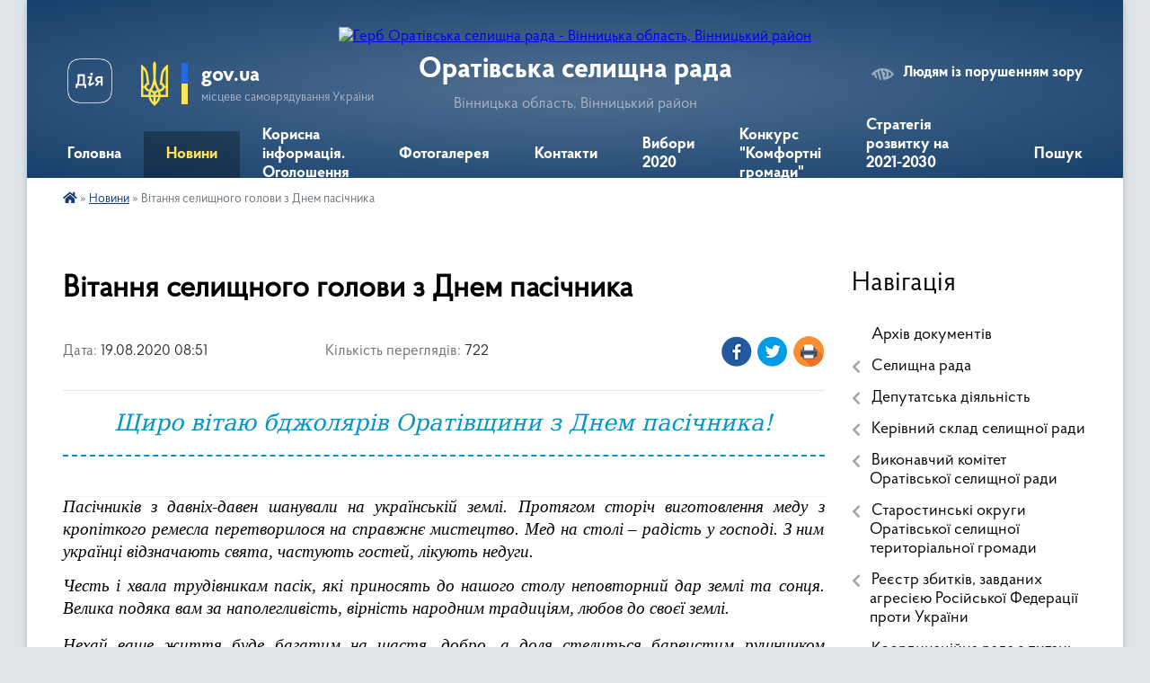

--- FILE ---
content_type: text/html; charset=UTF-8
request_url: https://orativska-gromada.gov.ua/news/1597816306/
body_size: 28987
content:
<!DOCTYPE html>
<html lang="uk">
<head>
	<!--[if IE]><meta http-equiv="X-UA-Compatible" content="IE=edge"><![endif]-->
	<meta charset="utf-8">
	<meta name="viewport" content="width=device-width, initial-scale=1">
	<!--[if IE]><script>
		document.createElement('header');
		document.createElement('nav');
		document.createElement('main');
		document.createElement('section');
		document.createElement('article');
		document.createElement('aside');
		document.createElement('footer');
		document.createElement('figure');
		document.createElement('figcaption');
	</script><![endif]-->
	<title>Вітання селищного голови з Днем пасічника | Оратівська селищна рада</title>
	<meta name="description" content=". Щиро вітаю бджолярів Оратівщини з Днем пасічника!. . . .  . . . Пасічників з давніх-давен шанували на українській землі. Протягом сторіч виготовлення меду з кропіткого ремесла перетворилося на справжнє мистецтво. Мед на столі &amp;ndash;">
	<meta name="keywords" content="Вітання, селищного, голови, з, Днем, пасічника, |, Оратівська, селищна, рада">

	
		<meta property="og:image" content="https://rada.info/upload/users_files/04327985/7f438334917381efd9822fadb56dae48.jpg">
	<meta property="og:image:width" content="448">
	<meta property="og:image:height" content="336">
			<meta property="og:title" content="Вітання селищного голови з Днем пасічника">
			<meta property="og:description" content="
Щиро вітаю бджолярів Оратівщини з Днем пасічника!">
			<meta property="og:type" content="article">
	<meta property="og:url" content="https://orativska-gromada.gov.ua/news/1597816306/">
		
		<link rel="apple-touch-icon" sizes="57x57" href="https://gromada.org.ua/apple-icon-57x57.png">
	<link rel="apple-touch-icon" sizes="60x60" href="https://gromada.org.ua/apple-icon-60x60.png">
	<link rel="apple-touch-icon" sizes="72x72" href="https://gromada.org.ua/apple-icon-72x72.png">
	<link rel="apple-touch-icon" sizes="76x76" href="https://gromada.org.ua/apple-icon-76x76.png">
	<link rel="apple-touch-icon" sizes="114x114" href="https://gromada.org.ua/apple-icon-114x114.png">
	<link rel="apple-touch-icon" sizes="120x120" href="https://gromada.org.ua/apple-icon-120x120.png">
	<link rel="apple-touch-icon" sizes="144x144" href="https://gromada.org.ua/apple-icon-144x144.png">
	<link rel="apple-touch-icon" sizes="152x152" href="https://gromada.org.ua/apple-icon-152x152.png">
	<link rel="apple-touch-icon" sizes="180x180" href="https://gromada.org.ua/apple-icon-180x180.png">
	<link rel="icon" type="image/png" sizes="192x192"  href="https://gromada.org.ua/android-icon-192x192.png">
	<link rel="icon" type="image/png" sizes="32x32" href="https://gromada.org.ua/favicon-32x32.png">
	<link rel="icon" type="image/png" sizes="96x96" href="https://gromada.org.ua/favicon-96x96.png">
	<link rel="icon" type="image/png" sizes="16x16" href="https://gromada.org.ua/favicon-16x16.png">
	<link rel="manifest" href="https://gromada.org.ua/manifest.json">
	<meta name="msapplication-TileColor" content="#ffffff">
	<meta name="msapplication-TileImage" content="https://gromada.org.ua/ms-icon-144x144.png">
	<meta name="theme-color" content="#ffffff">
	
	
		<meta name="robots" content="">
	
    <link rel="preload" href="https://cdnjs.cloudflare.com/ajax/libs/font-awesome/5.9.0/css/all.min.css" as="style">
	<link rel="stylesheet" href="https://cdnjs.cloudflare.com/ajax/libs/font-awesome/5.9.0/css/all.min.css" integrity="sha512-q3eWabyZPc1XTCmF+8/LuE1ozpg5xxn7iO89yfSOd5/oKvyqLngoNGsx8jq92Y8eXJ/IRxQbEC+FGSYxtk2oiw==" crossorigin="anonymous" referrerpolicy="no-referrer" />

    <link rel="preload" href="//gromada.org.ua/themes/km2/css/styles_vip.css?v=3.34" as="style">
	<link rel="stylesheet" href="//gromada.org.ua/themes/km2/css/styles_vip.css?v=3.34">
	<link rel="stylesheet" href="//gromada.org.ua/themes/km2/css/62/theme_vip.css?v=1769477846">
	
		<!--[if lt IE 9]>
	<script src="https://oss.maxcdn.com/html5shiv/3.7.2/html5shiv.min.js"></script>
	<script src="https://oss.maxcdn.com/respond/1.4.2/respond.min.js"></script>
	<![endif]-->
	<!--[if gte IE 9]>
	<style type="text/css">
		.gradient { filter: none; }
	</style>
	<![endif]-->

</head>
<body class=" right">

	<a href="#top_menu" class="skip-link link" aria-label="Перейти до головного меню (Alt+1)" accesskey="1">Перейти до головного меню (Alt+1)</a>
	<a href="#left_menu" class="skip-link link" aria-label="Перейти до бічного меню (Alt+2)" accesskey="2">Перейти до бічного меню (Alt+2)</a>
    <a href="#main_content" class="skip-link link" aria-label="Перейти до головного вмісту (Alt+3)" accesskey="3">Перейти до текстового вмісту (Alt+3)</a>




	
	<div class="wrap">
		
		<header>
			<div class="header_wrap">
				<div class="logo">
					<a href="https://orativska-gromada.gov.ua/" id="logo" class="form_2">
						<img src="https://rada.info/upload/users_files/04327985/gerb/C1.png" alt="Герб Оратівська селищна рада - Вінницька область, Вінницький район">
					</a>
				</div>
				<div class="title">
					<div class="slogan_1">Оратівська селищна рада</div>
					<div class="slogan_2">Вінницька область, Вінницький район</div>
				</div>
				<div class="gov_ua_block">
					<a class="diia" href="https://diia.gov.ua/" target="_blank" rel="nofollow" title="Державні послуги онлайн"><img src="//gromada.org.ua/themes/km2/img/diia.png" alt="Логотип Diia"></a>
					<img src="//gromada.org.ua/themes/km2/img/gerb.svg" class="gerb" alt="Герб України">
					<span class="devider"></span>
					<div class="title">
						<b>gov.ua</b>
						<span>місцеве самоврядування України</span>
					</div>
				</div>
								<div class="alt_link">
					<a href="#" rel="nofollow" title="Режим високої контастності" onclick="return set_special('8043fe7dcbf2fbd490fa5ec9e4de81c7427eb28b');">Людям із порушенням зору</a>
				</div>
								
				<section class="top_nav">
					<nav class="main_menu" id="top_menu">
						<ul>
														<li class="">
								<a href="https://orativska-gromada.gov.ua/main/"><span>Головна</span></a>
																							</li>
														<li class="active">
								<a href="https://orativska-gromada.gov.ua/news/"><span>Новини</span></a>
																							</li>
														<li class="">
								<a href="https://orativska-gromada.gov.ua/more_news/"><span>Корисна інформація. Оголошення</span></a>
																							</li>
														<li class="">
								<a href="https://orativska-gromada.gov.ua/photo/"><span>Фотогалерея</span></a>
																							</li>
														<li class="">
								<a href="https://orativska-gromada.gov.ua/feedback/"><span>Контакти</span></a>
																							</li>
														<li class="">
								<a href="https://orativska-gromada.gov.ua/vibori-2020-1602486098/"><span>Вибори 2020</span></a>
																							</li>
														<li class="">
								<a href="https://orativska-gromada.gov.ua/konkurs-komfortni-gromadi-13-59-01-18-10-2021/"><span>Конкурс "Комфортні громади"</span></a>
																							</li>
														<li class="">
								<a href="https://orativska-gromada.gov.ua/strategiya-rozvitku-na-20212030-roki-14-52-53-18-05-2021/"><span>Стратегія розвитку на 2021-2030 роки</span></a>
																							</li>
																				</ul>
					</nav>
					&nbsp;
					<button class="menu-button" id="open-button"><i class="fas fa-bars"></i> Меню сайту</button>
					<a href="https://orativska-gromada.gov.ua/search/" rel="nofollow" class="search_button">Пошук</a>
				</section>
				
			</div>
		</header>
				
		<section class="bread_crumbs">
		<div xmlns:v="http://rdf.data-vocabulary.org/#"><a href="https://orativska-gromada.gov.ua/" title="Головна сторінка"><i class="fas fa-home"></i></a> &raquo; <a href="https://orativska-gromada.gov.ua/news/" aria-current="page">Новини</a>  &raquo; <span>Вітання селищного голови з Днем пасічника</span></div>
	</section>
	
	<section class="center_block">
		<div class="row">
			<div class="grid-25 fr">
				<aside>
				
									
										<div class="sidebar_title">Навігація</div>
										
					<nav class="sidebar_menu" id="left_menu">
						<ul>
														<li class="">
								<a href="https://orativska-gromada.gov.ua/docs/"><span>Архів документів</span></a>
																							</li>
														<li class=" has-sub">
								<a href="https://orativska-gromada.gov.ua/deputatskij-korpus-13-08-24-04-03-2016/"><span>Селищна рада</span></a>
																<button onclick="return show_next_level(this);" aria-label="Показати підменю"></button>
																								<ul>
																		<li class=" has-sub">
										<a href="https://orativska-gromada.gov.ua/reglament-orativskoi-selischnoi-radi-1582531407/"><span>Регламент  Оратівської селищної ради</span></a>
																				<button onclick="return show_next_level(this);" aria-label="Показати підменю"></button>
																														<ul>
																						<li><a href="https://orativska-gromada.gov.ua/8-sklikannya-09-56-06-22-01-2021/"><span>8 скликання</span></a></li>
																						<li><a href="https://orativska-gromada.gov.ua/7-sklikannya-10-01-29-22-01-2021/"><span>7 скликання</span></a></li>
																																</ul>
																			</li>
																		<li class="">
										<a href="https://orativska-gromada.gov.ua/sklad-deputativ-12-17-24-05-03-2016/"><span>Склад депутатів</span></a>
																													</li>
																		<li class=" has-sub">
										<a href="https://orativska-gromada.gov.ua/deputatski-frakcii-grupi-15-31-36-26-03-2025/"><span>Депутатські фракції (групи)</span></a>
																				<button onclick="return show_next_level(this);" aria-label="Показати підменю"></button>
																														<ul>
																						<li><a href="https://orativska-gromada.gov.ua/frakciya-politichnoi-partii-evropejska-solidarnist-15-37-51-26-03-2025/"><span>Фракція Політичної партії "ЄВРОПЕЙСЬКА СОЛІДАРНІСТЬ"</span></a></li>
																						<li><a href="https://orativska-gromada.gov.ua/frakciya-partii-vo-batkivschina-15-41-11-26-03-2025/"><span>Фракція партії «ВО «Батьківщина»</span></a></li>
																						<li><a href="https://orativska-gromada.gov.ua/frakciya-politichnoi-partii-ukrainska-strategiya-grojsmana-15-55-43-26-03-2025/"><span>Фракція Політичної партії «УКРАЇНСЬКА СТРАТЕГІЯ ГРОЙСМАНА»</span></a></li>
																						<li><a href="https://orativska-gromada.gov.ua/frakciya-politichnoi-partii-sluga-narodu-16-15-01-26-03-2025/"><span>Фракція Політичної партії «ЗА МАЙБУТНЄ»</span></a></li>
																																</ul>
																			</li>
																		<li class=" has-sub">
										<a href="https://orativska-gromada.gov.ua/postijni-komisii-14-03-35-05-03-2016/"><span>Постійні депутатські комісії</span></a>
																				<button onclick="return show_next_level(this);" aria-label="Показати підменю"></button>
																														<ul>
																						<li><a href="https://orativska-gromada.gov.ua/polozhennya-pro-postijni-komisii-14-59-52-26-03-2025/"><span>Положення про постійні комісії</span></a></li>
																						<li><a href="https://orativska-gromada.gov.ua/postijni-komisii-8-sklikannya-08-24-32-05-02-2021/"><span>Склад постійних комісій</span></a></li>
																						<li><a href="https://orativska-gromada.gov.ua/protokoli-zasidan-postijnoi-komisii-z-pitan-komunalnoi-vlasnosti-zhitlovokomunalnogo-gospodarstva-energozberezhennya-ta-transportu-08-43-55-21-09-2021/"><span>Протоколи засідань постійної комісії з питань комунальної власності, житлово-комунального господарства, енергозбереження та транспорту</span></a></li>
																						<li><a href="https://orativska-gromada.gov.ua/protokoli-zasidan-komisii-z-pitan-prav-ljudini-zakonnosti-deputatskoi-diyalnosti-etiki-ta-reglamentu-09-29-36-21-09-2021/"><span>Протоколи засідань комісії з питань прав людини, законності, депутатської діяльності, етики та регламенту</span></a></li>
																						<li><a href="https://orativska-gromada.gov.ua/protokoli-zasidan-komisii-z-gumanitarnih-pitanosviti-kulturi-sportu-duhovnogo-rozvitku-molodizhnoi-politiki-ohoroni-zdorovya-materinstva-dit-11-44-36-/"><span>Протоколи засідань комісії з гуманітарних питань(освіти, культури, спорту, духовного розвитку, молодіжної політики, охорони здоров'я, материнства, дитинства та соціального захисту)</span></a></li>
																						<li><a href="https://orativska-gromada.gov.ua/protokoli-zasidan-komisii-z-pitan-finansiv-bjudzhetu-planuvannya-socialnoekonomichnogo-rozvitku-investicij-ta-mizhnarodnogo-spivrobitnictva-11-49-19-2/"><span>Протоколи засідань комісії з питань фінансів, бюджету, планування соціально-економічного розвитку, інвестицій та міжнародного співробітництва</span></a></li>
																						<li><a href="https://orativska-gromada.gov.ua/protokoli-zasidan-postijnoi-komisii-z-pitan-zemelnih-vidnosin-prirodokoristuvannya-planuvannya-teritorii-budivnictva-arhitekturi-ohoroni-ist-16-34-30-/"><span>Протоколи засідань постійної комісії з питань земельних відносин, природокористування, планування території, будівництва, архітектури, благоустрою</span></a></li>
																						<li><a href="https://orativska-gromada.gov.ua/zviti-pro-robotu-postijnih-komisij-za-2022-rik-09-11-24-18-01-2023/"><span>Звіти про роботу постійних комісій</span></a></li>
																																</ul>
																			</li>
																										</ul>
															</li>
														<li class=" has-sub">
								<a href="https://orativska-gromada.gov.ua/golova-selischnoi-radi-12-58-54-04-03-2016/"><span>Депутатська діяльність</span></a>
																<button onclick="return show_next_level(this);" aria-label="Показати підменю"></button>
																								<ul>
																		<li class=" has-sub">
										<a href="https://orativska-gromada.gov.ua/zviti-deputativ-orativskoi-selischnoi-radi-14-04-12-15-12-2021/"><span>Звіти депутатів</span></a>
																				<button onclick="return show_next_level(this);" aria-label="Показати підменю"></button>
																														<ul>
																						<li><a href="https://orativska-gromada.gov.ua/20202021-rr-14-05-29-15-12-2021/"><span>2022 рік</span></a></li>
																						<li><a href="https://orativska-gromada.gov.ua/zvit-deputativ-za-2022-rik-09-07-29-18-01-2023/"><span>2023 рік</span></a></li>
																						<li><a href="https://orativska-gromada.gov.ua/2023-rik-09-11-51-03-01-2024/"><span>2024 рік</span></a></li>
																						<li><a href="https://orativska-gromada.gov.ua/2025-rik-10-14-52-31-12-2024/"><span>2025 рік</span></a></li>
																						<li><a href="https://orativska-gromada.gov.ua/2026-rik-09-18-44-30-12-2025/"><span>2026 рік</span></a></li>
																																</ul>
																			</li>
																		<li class=" has-sub">
										<a href="https://orativska-gromada.gov.ua/zakon-ukraini-pro-misceve-samovryaduvannya-v-ukraini-stattya-49-deputat-radi-09-18-56-03-01-2024/"><span>Депутат ради</span></a>
																				<button onclick="return show_next_level(this);" aria-label="Показати підменю"></button>
																														<ul>
																						<li><a href="https://orativska-gromada.gov.ua/pam’yatka-pro-schorichne-zvituvannya-deputata-miscevoi-radi-09-01-56-05-03-2024/"><span>Пам’ятка про щорічне звітування депутата місцевої ради</span></a></li>
																						<li><a href="https://orativska-gromada.gov.ua/povnovazhennya-deputata-09-03-52-05-03-2024/"><span>Повноваження депутата</span></a></li>
																						<li><a href="https://orativska-gromada.gov.ua/pam’yatka-dlya-deputativ-miscevih-rad-schodo-peretinu-kordonu-ukraini-v-umovah-voennogo-stanu-14-09-26-11-08-2025/"><span>ПАМ’ЯТКА для депутатів місцевих рад щодо перетину кордону України в умовах воєнного стану</span></a></li>
																																</ul>
																			</li>
																		<li class=" has-sub">
										<a href="https://orativska-gromada.gov.ua/kerivnictvo-14-24-18-05-09-2024/"><span>Керівництво</span></a>
																				<button onclick="return show_next_level(this);" aria-label="Показати підменю"></button>
																														<ul>
																						<li><a href="https://orativska-gromada.gov.ua/selischnij-golova-14-27-13-05-09-2024/"><span>Селищний голова</span></a></li>
																						<li><a href="https://orativska-gromada.gov.ua/sekretar-selischnoi-radi-14-28-13-05-09-2024/"><span>Секретар селищної ради</span></a></li>
																						<li><a href="https://orativska-gromada.gov.ua/pershij-zastupnik-orativskogo-selischnogo-golovi-08-43-23-10-02-2025/"><span>Перший заступник селищного голови</span></a></li>
																						<li><a href="https://orativska-gromada.gov.ua/zastupnik selischnogo-golovi-z-pitan -diyalnosti-vikonavchih-organiv-selischnoi-radi-08-45-25-10-02-2025/"><span>Заступник селищного голови з питань  діяльності виконавчих органів селищної ради</span></a></li>
																																</ul>
																			</li>
																										</ul>
															</li>
														<li class=" has-sub">
								<a href="https://orativska-gromada.gov.ua/kerivnij-sklad-selischnoi-radi-10-14-14-12-02-2021/"><span>Керівний склад селищної ради</span></a>
																<button onclick="return show_next_level(this);" aria-label="Показати підменю"></button>
																								<ul>
																		<li class=" has-sub">
										<a href="https://orativska-gromada.gov.ua/kerivnij-sklad-selischnoi-radi-09-11-43-22-02-2024/"><span>Керівний склад селищної ради</span></a>
																				<button onclick="return show_next_level(this);" aria-label="Показати підменю"></button>
																														<ul>
																						<li><a href="https://orativska-gromada.gov.ua/zviti-pro-robotu-08-25-27-07-02-2025/"><span>Звіти про роботу</span></a></li>
																																</ul>
																			</li>
																		<li class="">
										<a href="https://orativska-gromada.gov.ua/grafik-osobistogo-prijomu-gromadyan-v-orativskij-selischnij-radi-15-45-32-22-04-2021/"><span>Графік особистого прийому громадян в Оратівській селищній раді</span></a>
																													</li>
																										</ul>
															</li>
														<li class=" has-sub">
								<a href="https://orativska-gromada.gov.ua/vikonavchij-komitet-13-08-51-04-03-2016/"><span>Виконавчий комітет Оратівської селищної ради</span></a>
																<button onclick="return show_next_level(this);" aria-label="Показати підменю"></button>
																								<ul>
																		<li class="">
										<a href="https://orativska-gromada.gov.ua/sklad-vikonkomu-15-59-40-05-03-2016/"><span>Склад виконавчого комітету Оратівської селищної ради</span></a>
																													</li>
																		<li class=" has-sub">
										<a href="https://orativska-gromada.gov.ua/rishennya-vikonavchogo-komitetu-10-36-17-23-03-2021/"><span>Рішення виконавчого комітету</span></a>
																				<button onclick="return show_next_level(this);" aria-label="Показати підменю"></button>
																														<ul>
																						<li><a href="https://orativska-gromada.gov.ua/2026-rik-10-03-56-31-12-2025/"><span>2026 рік</span></a></li>
																						<li><a href="https://orativska-gromada.gov.ua/2025-rik-09-29-27-27-01-2025/"><span>2025 рік</span></a></li>
																						<li><a href="https://orativska-gromada.gov.ua/2024-rik-14-51-22-03-01-2024/"><span>2024 рік</span></a></li>
																						<li><a href="https://orativska-gromada.gov.ua/2023-rik-14-45-36-04-01-2023/"><span>2023 рік</span></a></li>
																						<li><a href="https://orativska-gromada.gov.ua/2022-rik-09-43-19-18-01-2022/"><span>2022 рік</span></a></li>
																						<li><a href="https://orativska-gromada.gov.ua/2021-rik-10-38-41-23-03-2021/"><span>2021 рік</span></a></li>
																						<li><a href="https://orativska-gromada.gov.ua/2020-rik-10-41-49-23-03-2021/"><span>2020 рік</span></a></li>
																						<li><a href="https://orativska-gromada.gov.ua/2019-rik-10-46-53-23-03-2021/"><span>2019 рік</span></a></li>
																						<li><a href="https://orativska-gromada.gov.ua/2018-rik-10-47-29-23-03-2021/"><span>2018 рік</span></a></li>
																						<li><a href="https://orativska-gromada.gov.ua/2017-rik-10-48-16-23-03-2021/"><span>2017 рік</span></a></li>
																						<li><a href="https://orativska-gromada.gov.ua/2016-rik-10-48-44-23-03-2021/"><span>2016 рік</span></a></li>
																						<li><a href="https://orativska-gromada.gov.ua/2015-rik-10-49-14-23-03-2021/"><span>2015 рік</span></a></li>
																																</ul>
																			</li>
																		<li class=" has-sub">
										<a href="https://orativska-gromada.gov.ua/proekti-rishen-vikonavchogo-komitetu-10-37-06-23-03-2021/"><span>Проєкти рішень виконавчого комітету</span></a>
																				<button onclick="return show_next_level(this);" aria-label="Показати підменю"></button>
																														<ul>
																						<li><a href="https://orativska-gromada.gov.ua/2026-rik-10-05-45-31-12-2025/"><span>2026 рік</span></a></li>
																						<li><a href="https://orativska-gromada.gov.ua/2025-rik-10-12-06-27-12-2024/"><span>2025 рік</span></a></li>
																						<li><a href="https://orativska-gromada.gov.ua/2024-rik-14-52-39-03-01-2024/"><span>2024 рік</span></a></li>
																						<li><a href="https://orativska-gromada.gov.ua/2023-rik-14-46-00-04-01-2023/"><span>2023 рік</span></a></li>
																						<li><a href="https://orativska-gromada.gov.ua/2022-rik-13-49-08-20-01-2022/"><span>2022 рік</span></a></li>
																						<li><a href="https://orativska-gromada.gov.ua/2021-rik-10-37-30-23-03-2021/"><span>2021 рік</span></a></li>
																						<li><a href="https://orativska-gromada.gov.ua/2020-rik-10-46-16-23-03-2021/"><span>2020 рік</span></a></li>
																																</ul>
																			</li>
																		<li class=" has-sub">
										<a href="https://orativska-gromada.gov.ua/kalendarnij-plan-zasidan-vikonavchogo-komitetu-na-2023-rik-10-52-00-06-01-2023/"><span>Плани роботи виконавчого комітету селищної ради</span></a>
																				<button onclick="return show_next_level(this);" aria-label="Показати підменю"></button>
																														<ul>
																						<li><a href="https://orativska-gromada.gov.ua/2024-rik-14-58-12-03-01-2024/"><span>2024 рік</span></a></li>
																						<li><a href="https://orativska-gromada.gov.ua/2023-rik-14-54-54-03-01-2024/"><span>2023 рік</span></a></li>
																						<li><a href="https://orativska-gromada.gov.ua/2025-rik-09-30-40-25-02-2025/"><span>2025 рік</span></a></li>
																						<li><a href="https://orativska-gromada.gov.ua/2026-rik-10-06-16-31-12-2025/"><span>2026 рік</span></a></li>
																																</ul>
																			</li>
																		<li class="">
										<a href="https://orativska-gromada.gov.ua/reglament-vikonavchogo-komitetu-selischnoi-radi-11-00-37-15-05-2023/"><span>Регламент виконавчого комітету селищної ради</span></a>
																													</li>
																										</ul>
															</li>
														<li class=" has-sub">
								<a href="https://orativska-gromada.gov.ua/starostinski-okrugi-orativskoi-selischnoi-teritorialnoi-gromadi-10-24-06-12-02-2021/"><span>Старостинські округи Оратівської селищної територіальної громади</span></a>
																<button onclick="return show_next_level(this);" aria-label="Показати підменю"></button>
																								<ul>
																		<li class="">
										<a href="https://orativska-gromada.gov.ua/starostinski-okrugi-orativskoi-selischnoi-teritorialnoi-gromadi-13-56-13-12-12-2023/"><span>Старостинські округи Оратівської селищної територіальної громади</span></a>
																													</li>
																		<li class=" has-sub">
										<a href="https://orativska-gromada.gov.ua/rishennya-pro-utvorennya-starostinskih-okrugiv-14-29-28-12-02-2021/"><span>Рішення про утворення старостинських округів</span></a>
																				<button onclick="return show_next_level(this);" aria-label="Показати підменю"></button>
																														<ul>
																						<li><a href="https://orativska-gromada.gov.ua/2023-rik-10-48-40-30-11-2023/"><span>2023 рік</span></a></li>
																						<li><a href="https://orativska-gromada.gov.ua/2020-rik-10-47-34-30-11-2023/"><span>2020 рік</span></a></li>
																																</ul>
																			</li>
																		<li class=" has-sub">
										<a href="https://orativska-gromada.gov.ua/zviti-starostiv-orativskoi-selischnoi-radi-14-10-04-11-02-2022/"><span>Звіти старостів Оратівської селищної ради</span></a>
																				<button onclick="return show_next_level(this);" aria-label="Показати підменю"></button>
																														<ul>
																						<li><a href="https://orativska-gromada.gov.ua/2023-rik-08-17-36-18-01-2023/"><span>Звіти старост за 2023 рік</span></a></li>
																						<li><a href="https://orativska-gromada.gov.ua/2022-rik-08-53-13-04-01-2023/"><span>Звіти старост за 2022 рік</span></a></li>
																						<li><a href="https://orativska-gromada.gov.ua/2021-rik-14-14-08-11-02-2022/"><span>Звіти старост за 2021 рік</span></a></li>
																						<li><a href="https://orativska-gromada.gov.ua/zviti-starost-za-2024-rik-10-35-49-06-05-2025/"><span>Звіти старост за 2024 рік</span></a></li>
																																</ul>
																			</li>
																		<li class=" has-sub">
										<a href="https://orativska-gromada.gov.ua/balabanivskij-starostinskij-okrug-14-56-44-12-02-2021/"><span>Балабанівський старостинський округ</span></a>
																				<button onclick="return show_next_level(this);" aria-label="Показати підменю"></button>
																														<ul>
																						<li><a href="https://orativska-gromada.gov.ua/istorichna-dovidka-sela-balabanivka-11-02-46-05-04-2021/"><span>Історична довідка села Балабанівка</span></a></li>
																						<li><a href="https://orativska-gromada.gov.ua/istorichna-dovidka-sil-bogdanivka-linechchina-stupki-11-06-47-05-04-2021/"><span>Історична довідка сіл Богданівка, Лінеччина, Ступки</span></a></li>
																						<li><a href="https://orativska-gromada.gov.ua/istorichna-dovidka-sela-sabarivka-16-19-18-09-04-2021/"><span>Історична довідка села Сабарівка</span></a></li>
																						<li><a href="https://orativska-gromada.gov.ua/istorichna-dovidka-sela-pidvisoke-16-17-23-09-04-2021/"><span>Історична довідка села Підвисоке</span></a></li>
																						<li><a href="https://orativska-gromada.gov.ua/istorichna-dovidka-s-frontivka-08-51-03-12-04-2021/"><span>Історична довідка с. Фронтівка</span></a></li>
																																</ul>
																			</li>
																		<li class=" has-sub">
										<a href="https://orativska-gromada.gov.ua/novozhivotivskij -starostinskij-okrug-15-05-48-12-02-2021/"><span>Новоживотівський  старостинський округ</span></a>
																				<button onclick="return show_next_level(this);" aria-label="Показати підменю"></button>
																														<ul>
																						<li><a href="https://orativska-gromada.gov.ua/fotogalereya-14-38-19-16-11-2021/"><span>Фотогалерея</span></a></li>
																						<li><a href="https://orativska-gromada.gov.ua/istorichna-dovidka-sela-bugaivka-16-18-08-13-04-2021/"><span>Історична довідка села Бугаївка</span></a></li>
																						<li><a href="https://orativska-gromada.gov.ua/istorichna-dovidka-sela-yakimivka-16-14-27-13-04-2021/"><span>Історична довідка села Якимівка</span></a></li>
																						<li><a href="https://orativska-gromada.gov.ua/istorichna-dovidka-s-novozhivotiv-10-20-45-07-04-2021/"><span>Історична довідка с. Новоживотів</span></a></li>
																						<li><a href="https://orativska-gromada.gov.ua/istorichna-dovidka-sela-zhivotivka-11-54-17-05-04-2021/"><span>Історична довідка села Животівка</span></a></li>
																																</ul>
																			</li>
																		<li class=" has-sub">
										<a href="https://orativska-gromada.gov.ua/orativskij -starostinskij-okrug-15-08-22-12-02-2021/"><span>Оратівський  старостинський округ</span></a>
																				<button onclick="return show_next_level(this);" aria-label="Показати підменю"></button>
																														<ul>
																						<li><a href="https://orativska-gromada.gov.ua/istorichna-dovidka-sela-orativ-10-30-42-07-04-2021/"><span>Історична довідка села Оратів</span></a></li>
																						<li><a href="https://orativska-gromada.gov.ua/istorichna-dovidka-sela-zaruddya-13-12-04-05-04-2021/"><span>Історична довідка села Заруддя</span></a></li>
																						<li><a href="https://orativska-gromada.gov.ua/istorichna-dovidka-sela-gonoratka-13-13-49-05-04-2021/"><span>Історична довідка села Гоноратка</span></a></li>
																						<li><a href="https://orativska-gromada.gov.ua/istorichna-dovidka-s-lopatinka-09-26-44-07-04-2021/"><span>Історична довідка с. Лопатинка</span></a></li>
																						<li><a href="https://orativska-gromada.gov.ua/istorichna-dovidka-sela-koshlani-13-50-50-05-04-2021/"><span>Історична довідка села Кошлани</span></a></li>
																						<li><a href="https://orativska-gromada.gov.ua/istorichna-dovidka-s-sologubivka-08-37-57-12-04-2021/"><span>Історична довідка с. Сологубівка</span></a></li>
																						<li><a href="https://orativska-gromada.gov.ua/istorichna-dovidka-s-sinarna-08-44-25-12-04-2021/"><span>Історична довідка с. Синарна</span></a></li>
																						<li><a href="https://orativska-gromada.gov.ua/istorichna-dovidka-s-strizhakiv-08-41-05-12-04-2021/"><span>Історична довідка с. Стрижаків</span></a></li>
																						<li><a href="https://orativska-gromada.gov.ua/istorichna-dovidka-15-48-43-31-03-2021/"><span>Історична довідка села Яблуновиця</span></a></li>
																																</ul>
																			</li>
																		<li class=" has-sub">
										<a href="https://orativska-gromada.gov.ua/rozhichnyanskij-starostinskij-okrug-08-36-46-22-02-2021/"><span>Рожичнянський старостинський округ</span></a>
																				<button onclick="return show_next_level(this);" aria-label="Показати підменю"></button>
																														<ul>
																						<li><a href="https://orativska-gromada.gov.ua/istorichna-dovidka-sil-rozhichna-ta-orativka-11-22-51-26-03-2021/"><span>Історична довідка сіл Рожична та Оратівка</span></a></li>
																						<li><a href="https://orativska-gromada.gov.ua/istorichna-dovidka-10-28-29-24-03-2021/"><span>Історична довідка села Осична</span></a></li>
																						<li><a href="https://orativska-gromada.gov.ua/fotogalereya-10-38-44-24-03-2021/"><span>Фотогалерея</span></a></li>
																						<li><a href="https://orativska-gromada.gov.ua/istorichna-dovidka-s-ugarove-15-54-41-25-03-2021/"><span>Історична довідка с. Угарове</span></a></li>
																						<li><a href="https://orativska-gromada.gov.ua/istorichna-dovidka-s-berezivka-15-56-17-25-03-2021/"><span>Історична довідка с. Березівка</span></a></li>
																						<li><a href="https://orativska-gromada.gov.ua/istorichna-dovidka-s-kalenivka-15-57-21-25-03-2021/"><span>Історична довідка с. Каленівка</span></a></li>
																						<li><a href="https://orativska-gromada.gov.ua/fotogalereya-15-57-59-25-03-2021/"><span>Фотогалерея</span></a></li>
																						<li><a href="https://orativska-gromada.gov.ua/istorichna-dovidka-sela-jushkivci-16-09-33-13-04-2021/"><span>Історична довідка села Юшківці</span></a></li>
																																</ul>
																			</li>
																		<li class=" has-sub">
										<a href="https://orativska-gromada.gov.ua/skomoroshkivskij-starostinskij-okrug-08-45-41-22-02-2021/"><span>Скоморошківський старостинський округ</span></a>
																				<button onclick="return show_next_level(this);" aria-label="Показати підменю"></button>
																														<ul>
																						<li><a href="https://orativska-gromada.gov.ua/istorichna-dovidka-s-skomoroshki-08-25-48-12-04-2021/"><span>Історична довідка с. Скоморошки</span></a></li>
																						<li><a href="https://orativska-gromada.gov.ua/istorichna-dovidka-sela-skala-16-31-43-09-04-2021/"><span>Історична довідка села Скала</span></a></li>
																						<li><a href="https://orativska-gromada.gov.ua/istorichna-dovidka-11-13-43-26-03-2021/"><span>Історична довідка села Чернявка</span></a></li>
																						<li><a href="https://orativska-gromada.gov.ua/istorichna-dovidka-sela-chovnovicya-16-06-29-13-04-2021/"><span>Історична довідка села Човновиця</span></a></li>
																																</ul>
																			</li>
																		<li class=" has-sub">
										<a href="https://orativska-gromada.gov.ua/chagivskij-starostinskij-okrug-08-53-24-22-02-2021/"><span>Чагівський старостинський округ</span></a>
																				<button onclick="return show_next_level(this);" aria-label="Показати підменю"></button>
																														<ul>
																						<li><a href="https://orativska-gromada.gov.ua/istorichna-dovidka-sela-chagiv-15-46-23-13-04-2021/"><span>Історична довідка  села Чагів</span></a></li>
																						<li><a href="https://orativska-gromada.gov.ua/istorichna-dovidka-sela-mervin-15-48-39-13-04-2021/"><span>Історична довідка села Мервин</span></a></li>
																						<li><a href="https://orativska-gromada.gov.ua/istorichna-dovidka-sela-mala-rostivka-15-50-58-13-04-2021/"><span>Історична довідка села Мала Ростівка</span></a></li>
																						<li><a href="https://orativska-gromada.gov.ua/istorichna-dovidka-sscha-chagivske-15-52-33-13-04-2021/"><span>Історична довідка с-ща Чагівське</span></a></li>
																						<li><a href="https://orativska-gromada.gov.ua/istorichna-dovidka-16-13-07-01-04-2021/"><span>Історична довідка села Велика Ростівка</span></a></li>
																						<li><a href="https://orativska-gromada.gov.ua/istorichna-dovidka-sil-kozhanka-ta-bartoshivka-13-37-23-05-04-2021/"><span>Історична довідка сіл Кожанка та Бартошівка</span></a></li>
																						<li><a href="https://orativska-gromada.gov.ua/fotogalereya-15-34-33-20-04-2021/"><span>Фотогалерея</span></a></li>
																						<li><a href="https://orativska-gromada.gov.ua/istorichna-dovidka-sela-medivka-09-58-39-07-04-2021/"><span>Історична довідка села Медівка</span></a></li>
																																</ul>
																			</li>
																										</ul>
															</li>
														<li class=" has-sub">
								<a href="https://orativska-gromada.gov.ua/reestr-zbitkiv-zavdanih-agresieju-rosijskoi-federacii-proti-ukraini1-09-22-46-22-08-2025/"><span>Реєстр збитків, завданих агресією Російської Федерації проти України</span></a>
																<button onclick="return show_next_level(this);" aria-label="Показати підменю"></button>
																								<ul>
																		<li class="">
										<a href="https://orativska-gromada.gov.ua/informaciya-pro-reestr-zbitkiv-zavdanih-agresieju-rosijskoi-federacii-proti-ukraini-09-23-45-22-08-2025/"><span>Інформація про Реєстр збитків, завданих агресією Російської Федерації проти України</span></a>
																													</li>
																										</ul>
															</li>
														<li class="">
								<a href="https://orativska-gromada.gov.ua/koordinacijna-rada-z-pitan-utverdzhennya-ukrainskoi-nacionalnoi-ta-gromadyanskoi-identichnosti-13-24-03-06-03-2025/"><span>Координаційна рада з питань національної та громадської ідентичності</span></a>
																							</li>
														<li class="">
								<a href="https://orativska-gromada.gov.ua/videozapisi-zasidan-sesij-ta-postijnih-komisij-10-37-15-31-10-2024/"><span>Відеозаписи засідань сесій та постійних комісій</span></a>
																							</li>
														<li class=" has-sub">
								<a href="https://orativska-gromada.gov.ua/dlya-vijskovosluzhbovciv-ta-ih-rodin-16-02-22-21-05-2024/"><span>Для військовослужбовців та їх родин</span></a>
																<button onclick="return show_next_level(this);" aria-label="Показати підменю"></button>
																								<ul>
																		<li class="">
										<a href="https://orativska-gromada.gov.ua/garantii-ta-pilgi-16-32-49-22-05-2024/"><span>Гарантії та пільги</span></a>
																													</li>
																		<li class="">
										<a href="https://orativska-gromada.gov.ua/likuvannya-veteraniv-15-49-19-22-05-2024/"><span>Лікування ветеранів</span></a>
																													</li>
																		<li class="">
										<a href="https://orativska-gromada.gov.ua/nadannya-statusiv-16-00-10-22-05-2024/"><span>Надання статусів</span></a>
																													</li>
																										</ul>
															</li>
														<li class=" has-sub">
								<a href="https://orativska-gromada.gov.ua/vitannya-11-01-12-19-02-2024/"><span>ВІТАННЯ</span></a>
																<button onclick="return show_next_level(this);" aria-label="Показати підменю"></button>
																								<ul>
																		<li class="">
										<a href="https://orativska-gromada.gov.ua/2026-rik-13-32-54-01-01-2026/"><span>2026 рік</span></a>
																													</li>
																		<li class="">
										<a href="https://orativska-gromada.gov.ua/2025-rik-09-59-30-31-12-2024/"><span>2025 рік</span></a>
																													</li>
																		<li class="">
										<a href="https://orativska-gromada.gov.ua/2024-rik-10-08-24-31-12-2024/"><span>2024 рік</span></a>
																													</li>
																										</ul>
															</li>
														<li class=" has-sub">
								<a href="https://orativska-gromada.gov.ua/viddil-zhitlovokomunalnogo-gospodarstva-ekologii-arhitekturi-ta-mistobuduvannya-selischnoi-radi-11-23-09-11-10-2023/"><span>Відділ житлово-комунального господарства, екології, архітектури та містобудування селищної ради</span></a>
																<button onclick="return show_next_level(this);" aria-label="Показати підменю"></button>
																								<ul>
																		<li class=" has-sub">
										<a href="https://orativska-gromada.gov.ua/evidnovlennya-14-52-00-14-08-2025/"><span>єВідновлення</span></a>
																				<button onclick="return show_next_level(this);" aria-label="Показати підменю"></button>
																														<ul>
																						<li><a href="https://orativska-gromada.gov.ua/yaku-dopomogu-mozhut-otrimati-gromadyani-14-59-50-14-08-2025/"><span>Яку допомогу можуть отримати громадяни?</span></a></li>
																						<li><a href="https://orativska-gromada.gov.ua/kontakti-miscevoi-komisii-evidnovlennya-15-53-57-14-08-2025/"><span>Контакти місцевої комісії єВідновлення</span></a></li>
																																</ul>
																			</li>
																										</ul>
															</li>
														<li class=" has-sub">
								<a href="https://orativska-gromada.gov.ua/informaciya-viddilu-socialnogo-zabezpechennya-ta-ohoroni-zdorovya-orativskoi-selischnoi-radi-14-18-17-24-01-2023/"><span>Інформація відділу соціального забезпечення та охорони здоров'я Оратівської селищної ради</span></a>
																<button onclick="return show_next_level(this);" aria-label="Показати підменю"></button>
																								<ul>
																		<li class=" has-sub">
										<a href="https://orativska-gromada.gov.ua/konkurs-16-21-30-20-11-2024/"><span>Конкурс</span></a>
																				<button onclick="return show_next_level(this);" aria-label="Показати підменю"></button>
																														<ul>
																						<li><a href="https://orativska-gromada.gov.ua/ogoloshennya-16-27-20-20-11-2024/"><span>Оголошення</span></a></li>
																																</ul>
																			</li>
																		<li class=" has-sub">
										<a href="https://orativska-gromada.gov.ua/na-dopomogu-vpo-13-39-22-06-09-2024/"><span>На допомогу ВПО</span></a>
																				<button onclick="return show_next_level(this);" aria-label="Показати підменю"></button>
																														<ul>
																						<li><a href="https://orativska-gromada.gov.ua/garantovana-medichna-dopomoga-13-42-03-06-09-2024/"><span>Гарантована медична допомога</span></a></li>
																																</ul>
																			</li>
																		<li class=" has-sub">
										<a href="https://orativska-gromada.gov.ua/informaciya-viddilu-socialnogo-zabezpechennya-ta-ohoroni-zdorovya-orativskoi-selischnoi-radi-11-11-31-03-05-2024/"><span>Корисна інформація</span></a>
																				<button onclick="return show_next_level(this);" aria-label="Показати підменю"></button>
																														<ul>
																						<li><a href="https://orativska-gromada.gov.ua/rozpochato-pidgotovku-dlya-vruchennya-dityam-rizdvyanih-podarunkiv-17-37-26-19-09-2025/"><span>Розпочато підготовку для вручення дітям різдвяних подарунків</span></a></li>
																						<li><a href="https://orativska-gromada.gov.ua/rozpochato-prijom-zayav-na-viplatu-do-dnya-nezalezhnosti-ukraini-odnorazovoi-groshovoi-dopomogi-osobam-z-invalidnistju-vnaslidok-vijni-15-43-12-22-07-2025/"><span>Розпочато прийом заяв на виплату до Дня Незалежності України одноразової грошової допомоги особам з інвалідністю внаслідок війни</span></a></li>
																																</ul>
																			</li>
																		<li class=" has-sub">
										<a href="https://orativska-gromada.gov.ua/zapobigannya-ta-protidiya-domashnomu-nasilstvu-14-47-19-24-01-2023/"><span>Запобігання та протидія домашньому насильству</span></a>
																				<button onclick="return show_next_level(this);" aria-label="Показати підменю"></button>
																														<ul>
																						<li><a href="https://orativska-gromada.gov.ua/vidpovidalni-osobi-za-provedennya-zahodiv-poperedzhennya-nasilstva-15-27-40-30-01-2023/"><span>Відповідальні особи за проведення заходів попередження насильства</span></a></li>
																																</ul>
																			</li>
																										</ul>
															</li>
														<li class="">
								<a href="https://orativska-gromada.gov.ua/istoriya-selischa-13-09-37-04-03-2016/"><span>Історія селища</span></a>
																							</li>
														<li class=" has-sub">
								<a href="https://orativska-gromada.gov.ua/vizitivka-13-09-04-04-03-2016/"><span>Економіка. Інвестиції. Паспорт громади.</span></a>
																<button onclick="return show_next_level(this);" aria-label="Показати підменю"></button>
																								<ul>
																		<li class="">
										<a href="https://orativska-gromada.gov.ua/zhittediyalnist-i-rozvitok-gromadi-16-36-46-02-08-2024/"><span>Життєдіяльність і розвиток громади</span></a>
																													</li>
																		<li class=" has-sub">
										<a href="https://orativska-gromada.gov.ua/pasport-teritorialnoi-gromadi-08-05-11-06-04-2021/"><span>Паспорт територіальної громади</span></a>
																				<button onclick="return show_next_level(this);" aria-label="Показати підменю"></button>
																														<ul>
																						<li><a href="https://orativska-gromada.gov.ua/2023-rik-09-16-15-03-02-2025/"><span>2023 рік</span></a></li>
																						<li><a href="https://orativska-gromada.gov.ua/2024-rik-09-17-20-03-02-2025/"><span>2024 рік</span></a></li>
																																</ul>
																			</li>
																		<li class="">
										<a href="https://orativska-gromada.gov.ua/investicijnij-pasport-gromadi-10-24-02-13-09-2021/"><span>Інвестиційний паспорт громади.</span></a>
																													</li>
																		<li class="">
										<a href="https://orativska-gromada.gov.ua/prezentaciya-investicijnih-mozhlivostej-gromadi-10-26-03-13-09-2021/"><span>Інвестиційна діяльність</span></a>
																													</li>
																										</ul>
															</li>
														<li class=" has-sub">
								<a href="https://orativska-gromada.gov.ua/adminstrativni-poslugi-09-02-12-24-02-2021/"><span>Адмінстративні послуги</span></a>
																<button onclick="return show_next_level(this);" aria-label="Показати підменю"></button>
																								<ul>
																		<li class=" has-sub">
										<a href="https://orativska-gromada.gov.ua/informacijni-ta-tehnologichni-kartki-po-socialnih-pitannyah-14-26-07-30-08-2022/"><span>Інформаційні  картки по соціальних питаннях</span></a>
																				<button onclick="return show_next_level(this);" aria-label="Показати підменю"></button>
																														<ul>
																						<li><a href="https://orativska-gromada.gov.ua/administrativni-ta-inshi-poslugi-socialnogo-harakteru-dlya-veteraniv-vijni-15-12-02-12-08-2024/"><span>Адміністративні та інші послуги соціального характеру для ветеранів війни</span></a></li>
																						<li><a href="https://orativska-gromada.gov.ua/schorichni-materialni-groshovi-dopomogi-14-38-14-30-08-2022/"><span>Щорічні матеріальні, грошові допомоги</span></a></li>
																						<li><a href="https://orativska-gromada.gov.ua/vidacha-dovidok-14-29-21-30-08-2022/"><span>Видача довідок</span></a></li>
																						<li><a href="https://orativska-gromada.gov.ua/dopomogi-14-29-56-30-08-2022/"><span>Допомоги, пільги, субсидії</span></a></li>
																						<li><a href="https://orativska-gromada.gov.ua/dopomogi-na-pohovannya-14-30-31-30-08-2022/"><span>Допомоги на поховання</span></a></li>
																						<li><a href="https://orativska-gromada.gov.ua/zabezpechennya-avtomobilem-bezkoshtovnimi-proizdnimi-kvitkami-kompensaciya-na-benzin-14-34-33-30-08-2022/"><span>Забезпечення автомобілем, безкоштовними проїздними квитками, компенсація на бензин</span></a></li>
																						<li><a href="https://orativska-gromada.gov.ua/prijom-dokumentiv-dlya-vidachi-posvidchennya-chlen-simi-pomerlogo-zagiblogo-veterana-vijni-14-35-52-30-08-2022/"><span>Прийом документів для видачі посвідчення "Член сім'ї померлого (загиблого) ветерана війни"</span></a></li>
																						<li><a href="https://orativska-gromada.gov.ua/reabilitaciya-adaptaciya-ozdorovlennya-14-36-33-30-08-2022/"><span>Реабілітація, адаптація ,оздоровлення</span></a></li>
																						<li><a href="https://orativska-gromada.gov.ua/sanatornokurortne-14-37-12-30-08-2022/"><span>Санаторно-Курортне</span></a></li>
																						<li><a href="https://orativska-gromada.gov.ua/chornobilci-14-37-42-30-08-2022/"><span>Чорнобильці</span></a></li>
																																</ul>
																			</li>
																		<li class="">
										<a href="https://orativska-gromada.gov.ua/informacijni-ta-tehnologichni-kartki-po-zemelnih-pitannyah-14-26-48-30-08-2022/"><span>Інформаційні  картки по земельних питаннях</span></a>
																													</li>
																		<li class="">
										<a href="https://orativska-gromada.gov.ua/informacijni-ta-tehnologichni-kartki-poslug-viddilu-zhkg-14-27-35-30-08-2022/"><span>Інформаційні  картки з питань місцевого значення</span></a>
																													</li>
																		<li class="">
										<a href="https://orativska-gromada.gov.ua/cnap-informue-09-56-47-02-06-2022/"><span>ЦНАП інформує</span></a>
																													</li>
																		<li class=" has-sub">
										<a href="https://orativska-gromada.gov.ua/perelik-administrativnih-poslug-yaki-nadajutsya-cherez-centr-nadannya-administrativnih-poslug-orativskoi-selischnoi-radi-10-48-15-24-02-2021/"><span>Перелік адміністративних послуг, які надаються через Центр надання адміністративних послуг Оратівської селищної ради</span></a>
																				<button onclick="return show_next_level(this);" aria-label="Показати підменю"></button>
																														<ul>
																						<li><a href="https://orativska-gromada.gov.ua/stanom-na-26082025-15-27-32-26-09-2025/"><span>Станом на 26.08.2025</span></a></li>
																						<li><a href="https://orativska-gromada.gov.ua/stanom-na-18082022-rik-14-23-38-30-08-2022/"><span>Станом на 18.08.2022 рік</span></a></li>
																						<li><a href="https://orativska-gromada.gov.ua/stanom-na-31012022-rik-07-58-37-04-02-2022/"><span>Станом на 31.01.2022 рік</span></a></li>
																																</ul>
																			</li>
																		<li class="">
										<a href="https://orativska-gromada.gov.ua/reestraciya-miscya-prozhivannya-09-45-11-24-02-2021/"><span>Реєстрація місця проживання</span></a>
																													</li>
																		<li class="">
										<a href="https://orativska-gromada.gov.ua/grafik-roboti-centru-nadannya-administrativnih-roslug-orativskoi-selischnoi-radi-10-54-11-24-02-2021/"><span>Графік роботи Центру надання адміністративних послуг Оратівської селищної ради</span></a>
																													</li>
																										</ul>
															</li>
														<li class=" has-sub">
								<a href="https://orativska-gromada.gov.ua/dostup-do-publichnoi-informacii-13-10-52-04-03-2016/"><span>Доступ до публічної інформації</span></a>
																<button onclick="return show_next_level(this);" aria-label="Показати підменю"></button>
																								<ul>
																		<li class=" has-sub">
										<a href="https://orativska-gromada.gov.ua/generalni-plani-naselenih-punktiv-istorikoarhitekturni-oporni-plani-plani-zonuvannya-teritorij-ta-detalni-plani-teritorij-1576565850/"><span>Генеральні плани населених пунктів, історико-архитектурні опорні плани, плани зонування територій та детальні плани  територій</span></a>
																				<button onclick="return show_next_level(this);" aria-label="Показати підменю"></button>
																														<ul>
																						<li><a href="https://orativska-gromada.gov.ua/generalnij-plan-s-gonoratka-orativskoi-selischnoi-radi-vinnickogo-rajonu-vinnickoi-oblasti-13-55-49-20-03-2023/"><span>Генеральний план с. Гоноратка  Оратівської селищної ради Вінницького району  Вінницької області.</span></a></li>
																						<li><a href="https://orativska-gromada.gov.ua/detalnij-plan-teritorii-dlya-budivnictva-bagatopalivnoi-avtozapravnoi-stancii-v-smt-orativ-orativskogo-rajonu-vinnickoi-oblasti-1576566517/"><span>Детальний план території для будівництва багатопаливної автозаправної станції в смт Оратів Оратівського району, Вінницької області</span></a></li>
																																</ul>
																			</li>
																		<li class=" has-sub">
										<a href="https://orativska-gromada.gov.ua/osnovni-polozhennya-generalnih-planiv-naselenih-punktiv-ta-detalnih-planiv-1576566594/"><span>Основні положення генеральних планів населених пунктів та детальних планів</span></a>
																				<button onclick="return show_next_level(this);" aria-label="Показати підменю"></button>
																														<ul>
																						<li><a href="https://orativska-gromada.gov.ua/detalnij-plan-teritorii-na-zemelnu-dilyanku-naselenogo-punktu-smt-orativ-po-vul-podilska-168-1576568711/"><span>Детальний план території на земельну ділянку населеного пункту смт Оратів по вул. Подільська, 168</span></a></li>
																																</ul>
																			</li>
																		<li class=" has-sub">
										<a href="https://orativska-gromada.gov.ua/perelik-zemelnih-dilyanok-scho-proponujutsya-dlya-zdijsnennya-zabudovi-1576566689/"><span>Перелік земельних ділянок, що пропонуються для здійснення забудови</span></a>
																				<button onclick="return show_next_level(this);" aria-label="Показати підменю"></button>
																														<ul>
																						<li><a href="https://orativska-gromada.gov.ua/perelik-nezadiyanih-zemelnih-dilyanok-yaki-mozhut-buti-peredani-v-koristuvannya-1576569021/"><span>Перелік незадіяних земельних ділянок, які можуть бути передані в користування (в процесі формування)</span></a></li>
																																</ul>
																			</li>
																		<li class=" has-sub">
										<a href="https://orativska-gromada.gov.ua/perelik-ukladenih-dogovoriv-1576566721/"><span>Перелік укладених договорів</span></a>
																				<button onclick="return show_next_level(this);" aria-label="Показати підменю"></button>
																														<ul>
																						<li><a href="https://orativska-gromada.gov.ua/perelik-orendariv-z-yakimi-ukladeno-dogovori-orendi-zemli-komunalnoi-vlasnosti-orativskoi-selischnoi-radi-1576569316/"><span>Перелік орендарів, з якими укладено договори оренди землі комунальної власності Оратівської селищної ради</span></a></li>
																																</ul>
																			</li>
																		<li class="">
										<a href="https://orativska-gromada.gov.ua/shema-planuvannya-teritorij-ta-plani-zonuvannya-teritorij-1576566773/"><span>Схема планування територій та плани зонування територій</span></a>
																													</li>
																		<li class="">
										<a href="https://orativska-gromada.gov.ua/cherga-na-otrimannya-zemelnih-dilyanok-iz-zemel-komunalnoi-vlasnosti-1576566824/"><span>Черга на отримання земельних ділянок із земель комунальної власності</span></a>
																													</li>
																		<li class="">
										<a href="https://orativska-gromada.gov.ua/stavki-podatku-na-zemlju-1576566858/"><span>Ставки податку на землю</span></a>
																													</li>
																		<li class="">
										<a href="https://orativska-gromada.gov.ua/nabori-danih-yaki-pidlyagajut-opriljudnennju-u-formi-vidkritih-danih-1573115597/"><span>Набори даних, які підлягають оприлюдненню у формі відкритих даних</span></a>
																													</li>
																		<li class="">
										<a href="https://orativska-gromada.gov.ua/vidshkoduvannya-faktichnih-vitrat-na-kopijuvannya-abo-druk-dokumentiv-scho-nadajutsya-orativskoju-selischnoju-radoju-za-zapitom-na-informaciju-1580457/"><span>Відшкодування фактичних витрат на копіювання або друк документів, що надаються Оратівською селищною радою за запитом на інформацію</span></a>
																													</li>
																										</ul>
															</li>
														<li class=" has-sub">
								<a href="https://orativska-gromada.gov.ua/zapobigannya-proyavam-korupcii-14-34-43-21-09-2021/"><span>Запобігання проявам корупції</span></a>
																<button onclick="return show_next_level(this);" aria-label="Показати підменю"></button>
																								<ul>
																		<li class="">
										<a href="https://orativska-gromada.gov.ua/konflikt-interesiv-14-35-30-21-09-2021/"><span>Конфлікт інтересів</span></a>
																													</li>
																		<li class=" has-sub">
										<a href="https://orativska-gromada.gov.ua/zapovnennya-elektronnoi-deklaracii-14-37-27-21-09-2021/"><span>Заповнення електронної декларації</span></a>
																				<button onclick="return show_next_level(this);" aria-label="Показати підменю"></button>
																														<ul>
																						<li><a href="https://orativska-gromada.gov.ua/onlajnkurs-deklarujsya-16-27-43-14-03-2024/"><span>Онлайн-курс «Декларуйся!»</span></a></li>
																																</ul>
																			</li>
																		<li class="">
										<a href="https://orativska-gromada.gov.ua/povidomlennya-pro-korupcijni-pravoporushennya-13-28-03-05-10-2021/"><span>Повідомлення про корупційні правопорушення</span></a>
																													</li>
																										</ul>
															</li>
														<li class=" has-sub">
								<a href="https://orativska-gromada.gov.ua/kolektivni-dogovora-10-04-57-15-09-2021/"><span>Колективні договора</span></a>
																<button onclick="return show_next_level(this);" aria-label="Показати підменю"></button>
																								<ul>
																		<li class=" has-sub">
										<a href="https://orativska-gromada.gov.ua/2024-rik-08-55-31-04-03-2024/"><span>2024 рік</span></a>
																				<button onclick="return show_next_level(this);" aria-label="Показати підменю"></button>
																														<ul>
																						<li><a href="https://orativska-gromada.gov.ua/kolektivnij-dogovir-mizh-administracieju-i-trudovim-kolektivom-privatnogo-pidpriemstva-redakcii-gazeti-obrii-orativschini-09-29-11-08-04-2024/"><span>Колективний договір між адміністрацією і трудовим колективом приватного підприємства "Редакції газети  "Обрії Оратівщини"</span></a></li>
																						<li><a href="https://orativska-gromada.gov.ua/kolektivnij-dogovir-kp-orativkomunservis-na-20242029-roki-09-03-18-04-03-2024/"><span>Колективний договір КП "Оратівкомунсервіс"  на 2024-2029 роки</span></a></li>
																																</ul>
																			</li>
																		<li class=" has-sub">
										<a href="https://orativska-gromada.gov.ua/2023-rik-15-08-20-05-04-2023/"><span>2023 рік</span></a>
																				<button onclick="return show_next_level(this);" aria-label="Показати підменю"></button>
																														<ul>
																						<li><a href="https://orativska-gromada.gov.ua/kolektivnij-dogovir-ku-oratvskij-kraeznavchij-muzej-na-20232028-rr-15-40-30-13-10-2023/"><span>Колективний договір КУ "Оратвський краєзнавчий музей" на 2023-2028 р.р.</span></a></li>
																						<li><a href="https://orativska-gromada.gov.ua/kolektivnij-dogovir-orativskoi-dityachoi-muzichnoi-shkoli-orativskoi-selischnoi-radi-vinnickogo-rajonu-vinnickoi-oblasti-10-55-14-11-04-2023/"><span>Колективний договір Оратівської дитячої музичної школи Оратівської селищної ради Вінницького району Вінницької області</span></a></li>
																						<li><a href="https://orativska-gromada.gov.ua/kolektivnij-dogovir-sluzhbi-u-spravah-ditej-orativskoi-selischnoi-radi-15-10-15-05-04-2023/"><span>Колективний договір Служби у справах дітей Оратівської селищної ради</span></a></li>
																																</ul>
																			</li>
																		<li class=" has-sub">
										<a href="https://orativska-gromada.gov.ua/2022-rik-11-05-42-26-01-2022/"><span>2022 рік</span></a>
																				<button onclick="return show_next_level(this);" aria-label="Показати підменю"></button>
																														<ul>
																						<li><a href="https://orativska-gromada.gov.ua/kolektivnij-dogovir-psp-bugaivskij-09-21-15-08-07-2022/"><span>Колективний договір ПСП "Бугаївський"</span></a></li>
																						<li><a href="https://orativska-gromada.gov.ua/kolektivnij-dogovir-dp-orativskij-rajagrolis-na-20222026-rik-13-08-04-20-04-2022/"><span>Колективний договір ДП "Оратівський райагроліс" на 2022-2026 рік</span></a></li>
																						<li><a href="https://orativska-gromada.gov.ua/kolektivnij-dogovir-knp-orativskij-cpmsd-orativskoi-selischnoi-radi-11-07-20-26-01-2022/"><span>Колективний договір КНП «Оратівський ЦПМСД» Оратівської селищної ради</span></a></li>
																																</ul>
																			</li>
																		<li class=" has-sub">
										<a href="https://orativska-gromada.gov.ua/2021-rik-10-15-01-15-09-2021/"><span>2021 рік</span></a>
																				<button onclick="return show_next_level(this);" aria-label="Показати підменю"></button>
																														<ul>
																						<li><a href="https://orativska-gromada.gov.ua/kolektivnij-dogovir-upravlinnya-finansiv-11-05-59-28-12-2021/"><span>Колективний договір управління фінансів</span></a></li>
																						<li><a href="https://orativska-gromada.gov.ua/kolektivnij-dogovir-fg-malyariv-11-18-43-28-12-2021/"><span>Колективний договір ФГ "Малярів"</span></a></li>
																						<li><a href="https://orativska-gromada.gov.ua/kolektivnij-dogovir-viddilu-socialnogo-zabezpechennya-ta-ohoroni-zdorovya-orativskoi-selischnoi-radi-11-24-37-28-12-2021/"><span>Колективний договір відділу соціального забезпечення та охорони здоров'я Оратівської селищної ради</span></a></li>
																						<li><a href="https://orativska-gromada.gov.ua/kolektivnij-dogovir-kz-orativskij-centr-kulturi-ta-dozvillya-11-38-35-28-12-2021/"><span>Колективний договір КЗ "Оратівський центр культури та дозвілля"</span></a></li>
																						<li><a href="https://orativska-gromada.gov.ua/kolektivnij-dogovir-kz-publichna-biblioteka-orativskoi-selischnoi-radi-11-39-49-28-12-2021/"><span>Колективний договір КЗ "Публічна бібліотека Оратівської селищної ради""</span></a></li>
																						<li><a href="https://orativska-gromada.gov.ua/kolektivnij-dogovir-kz-orativskij-rajonnij-centr-socialnih-sluzhb-13-21-06-28-12-2021/"><span>Колективний договір КЗ "Оратівський районний центр соціальних служб"</span></a></li>
																						<li><a href="https://orativska-gromada.gov.ua/kolektivnij-dogovir-sfg-eskitzmini-13-22-51-28-12-2021/"><span>Колективний договір СФГ "Єскіт"(зміни)</span></a></li>
																						<li><a href="https://orativska-gromada.gov.ua/kolektivnij-dogovir-viddilu-zhitlovokomunalnogo-gospodarstva-ekologii-arhitekturi-ta-mistobuduvannya-selischnoi-radi-13-46-19-28-12-2021/"><span>Колективний договір відділу житлово-комунального господарства, екології, архітектури та містобудування селищної ради</span></a></li>
																						<li><a href="https://orativska-gromada.gov.ua/kolektivnij-dogovir-orativskogo-centru-socialnogo-obslugovuvannya-13-59-41-28-12-2021/"><span>Колективний договір Оратівського центру соціального обслуговування (надання соціальних послуг)</span></a></li>
																						<li><a href="https://orativska-gromada.gov.ua/kolektivnij-dogovir-knp-orativska-likarnya-planovogo-likuvannya-14-04-42-28-12-2021/"><span>Колективний договір КНП "Оратівська лікарня планового лікування"</span></a></li>
																						<li><a href="https://orativska-gromada.gov.ua/kolektivnij-dogovir-orativskoi-selischnoi-radi-14-46-44-28-12-2021/"><span>Колективний договір Оратівської селищної ради</span></a></li>
																						<li><a href="https://orativska-gromada.gov.ua/ugoda-viddil-osviti-molodi-ta-sportu-14-48-38-28-12-2021/"><span>Угода. Відділ освіти, молоді та спорту.</span></a></li>
																																</ul>
																			</li>
																										</ul>
															</li>
														<li class=" has-sub">
								<a href="https://orativska-gromada.gov.ua/molodizhna-rada-13-24-14-02-08-2021/"><span>Молодіжна рада</span></a>
																<button onclick="return show_next_level(this);" aria-label="Показати підменю"></button>
																								<ul>
																		<li class=" has-sub">
										<a href="https://orativska-gromada.gov.ua/plan-roboti-molodizhnoi-radi-10-32-34-20-02-2025/"><span>План роботи Молодіжної ради</span></a>
																				<button onclick="return show_next_level(this);" aria-label="Показати підменю"></button>
																														<ul>
																						<li><a href="https://orativska-gromada.gov.ua/2025-rik-10-33-06-20-02-2025/"><span>2025 рік</span></a></li>
																																</ul>
																			</li>
																		<li class=" has-sub">
										<a href="https://orativska-gromada.gov.ua/protokoli-08-32-36-30-11-2021/"><span>Протоколи</span></a>
																				<button onclick="return show_next_level(this);" aria-label="Показати підменю"></button>
																														<ul>
																						<li><a href="https://orativska-gromada.gov.ua/2025-rik-11-29-13-11-04-2025/"><span>2025 рік</span></a></li>
																						<li><a href="https://orativska-gromada.gov.ua/2024-rik-14-21-35-09-12-2024/"><span>2024 рік</span></a></li>
																																</ul>
																			</li>
																										</ul>
															</li>
														<li class=" has-sub">
								<a href="https://orativska-gromada.gov.ua/perejmenuvannya-vulic-13-13-11-04-03-2016/"><span>Перейменування вулиць</span></a>
																<button onclick="return show_next_level(this);" aria-label="Показати підменю"></button>
																								<ul>
																		<li class="">
										<a href="https://orativska-gromada.gov.ua/2024-rik-15-46-09-09-05-2024/"><span>2024 рік</span></a>
																													</li>
																		<li class="">
										<a href="https://orativska-gromada.gov.ua/2023-rik-08-55-19-15-02-2023/"><span>2023 рік</span></a>
																													</li>
																		<li class="">
										<a href="https://orativska-gromada.gov.ua/2022-rik-13-49-19-28-12-2022/"><span>2022 рік</span></a>
																													</li>
																		<li class="">
										<a href="https://orativska-gromada.gov.ua/2021-rik-09-20-57-07-06-2024/"><span>2021 рік</span></a>
																													</li>
																		<li class="">
										<a href="https://orativska-gromada.gov.ua/2015-rik-13-57-25-28-12-2022/"><span>2015 рік</span></a>
																													</li>
																										</ul>
															</li>
														<li class=" has-sub">
								<a href="https://orativska-gromada.gov.ua/gromadski-sluhannya-13-13-31-04-03-2016/"><span>Громадські слухання</span></a>
																<button onclick="return show_next_level(this);" aria-label="Показати підменю"></button>
																								<ul>
																		<li class=" has-sub">
										<a href="https://orativska-gromada.gov.ua/2025-rik-13-49-09-07-04-2025/"><span>2025 рік</span></a>
																				<button onclick="return show_next_level(this);" aria-label="Показати підменю"></button>
																														<ul>
																						<li><a href="https://orativska-gromada.gov.ua/informacijni-povidomlennya-gromadskih-obgovoren-13-50-41-07-04-2025/"><span>Інформаційні повідомлення громадських обговорень</span></a></li>
																																</ul>
																			</li>
																		<li class=" has-sub">
										<a href="https://orativska-gromada.gov.ua/2024-rik-08-29-13-21-02-2024/"><span>2024 рік</span></a>
																				<button onclick="return show_next_level(this);" aria-label="Показати підменю"></button>
																														<ul>
																						<li><a href="https://orativska-gromada.gov.ua/informacijni-povidomlennya-gromadskih-obgovoren-08-33-32-21-02-2024/"><span>Інформаційні повідомлення громадських обговорень</span></a></li>
																						<li><a href="https://orativska-gromada.gov.ua/protokoli-komisii-z-provedennya-gromadskogo-obgovorennya-08-35-25-21-02-2024/"><span>Протоколи комісії з проведення громадського обговорення</span></a></li>
																																</ul>
																			</li>
																		<li class=" has-sub">
										<a href="https://orativska-gromada.gov.ua/2023-rik-13-42-01-14-11-2023/"><span>2023 рік</span></a>
																				<button onclick="return show_next_level(this);" aria-label="Показати підменю"></button>
																														<ul>
																						<li><a href="https://orativska-gromada.gov.ua/protokoli-komisii-z-provedennya-gromadskogo-obgovorennya-10-17-41-30-11-2023/"><span>Протоколи комісії з проведення громадського обговорення</span></a></li>
																																</ul>
																			</li>
																		<li class="">
										<a href="https://orativska-gromada.gov.ua/2021-rik-15-28-52-22-02-2022/"><span>2022 рік</span></a>
																													</li>
																		<li class="">
										<a href="https://orativska-gromada.gov.ua/20172018-rr-11-05-35-26-04-2022/"><span>2017-2018 р.р.</span></a>
																													</li>
																										</ul>
															</li>
														<li class=" has-sub">
								<a href="https://orativska-gromada.gov.ua/rozporyadzhennya-orativskoi-selischnoi-radi-10-16-55-23-03-2021/"><span>Розпорядження Оратівського селищного голови</span></a>
																<button onclick="return show_next_level(this);" aria-label="Показати підменю"></button>
																								<ul>
																		<li class=" has-sub">
										<a href="https://orativska-gromada.gov.ua/rozporyadzhennya-pro-sklikannya-sesij-10-18-05-23-03-2021/"><span>Розпорядження про скликання сесій</span></a>
																				<button onclick="return show_next_level(this);" aria-label="Показати підменю"></button>
																														<ul>
																						<li><a href="https://orativska-gromada.gov.ua/rozporyadzhennya-pro-sklikannya-sesij-2026-rik-8-sklikannya-10-25-45-31-12-2025/"><span>Розпорядження про скликання сесій 2026 рік (8 скликання)</span></a></li>
																						<li><a href="https://orativska-gromada.gov.ua/rozporyadzhennya-pro-sklikannya-sesij-2025-rik-8-sklikannya-18-11-58-30-01-2025/"><span>Розпорядження про скликання сесій 2025 рік (8 скликання)</span></a></li>
																						<li><a href="https://orativska-gromada.gov.ua/rozporyadzhennya-pro-sklikannya-sesij-2024-rik-8-sklikannya-15-17-07-03-01-2024/"><span>Розпорядження про скликання сесій 2024 рік (8 скликання)</span></a></li>
																						<li><a href="https://orativska-gromada.gov.ua/rozporyadzhennya-pro-sklikannya-sesij-2023-rik-09-37-56-23-12-2022/"><span>Розпорядження про скликання сесій 2023 рік</span></a></li>
																						<li><a href="https://orativska-gromada.gov.ua/rozporyadzhennya-pro-sklikannya-sesij-2022-rik-8-sklikannya-08-27-52-11-01-2022/"><span>Розпорядження про скликання сесій 2022 рік (8 скликання)</span></a></li>
																						<li><a href="https://orativska-gromada.gov.ua/rozporyadzhennya-pro-sklikannya-sesij-2021-rik-8-sklikannya-10-20-03-23-03-2021/"><span>Розпорядження про скликання сесій 2021 рік (8 скликання)</span></a></li>
																						<li><a href="https://orativska-gromada.gov.ua/rozporyadzhennya-pro-sklikannya-sesij-2020-rik-8-sklikannya-10-19-29-23-03-2021/"><span>Розпорядження про скликання сесій 2020 рік (8 скликання)</span></a></li>
																																</ul>
																			</li>
																		<li class=" has-sub">
										<a href="https://orativska-gromada.gov.ua/rozporyadzhennya-schodo-osnovnoi-diyalnosti-10-27-00-23-03-2021/"><span>Розпорядження щодо основної діяльності</span></a>
																				<button onclick="return show_next_level(this);" aria-label="Показати підменю"></button>
																														<ul>
																						<li><a href="https://orativska-gromada.gov.ua/rozporyadzhennya-z-osnovnoi-diyalnosti-2026-rik-10-26-36-31-12-2025/"><span>Розпорядження з основної діяльності 2026 рік</span></a></li>
																						<li><a href="https://orativska-gromada.gov.ua/rozporyadzhennya-schodo-osnovnoi-diyalnosti-2025-rik-08-38-32-29-01-2025/"><span>Розпорядження з основної діяльності 2025 рік</span></a></li>
																						<li><a href="https://orativska-gromada.gov.ua/rozporyadzhennya-schodo-osnovnoi-diyalnosti-2024-rik-15-18-38-03-01-2024/"><span>Розпорядження щодо основної діяльності 2024 рік</span></a></li>
																						<li><a href="https://orativska-gromada.gov.ua/rozporyadzhennya-schodo-osnovnoi-diyalnosti-2023-rik-09-39-17-23-12-2022/"><span>Розпорядження щодо основної діяльності 2023 рік</span></a></li>
																						<li><a href="https://orativska-gromada.gov.ua/rozporyadzhennya-schodo-osnovnoi-diyalnosti-2022-rik-14-23-25-11-02-2022/"><span>Розпорядження щодо основної діяльності 2022 рік</span></a></li>
																						<li><a href="https://orativska-gromada.gov.ua/rozporyadzhennya-schodo-osnovnoi-diyalnosti-2021-rik-10-27-40-23-03-2021/"><span>Розпорядження щодо основної діяльності 2021 рік</span></a></li>
																																</ul>
																			</li>
																		<li class=" has-sub">
										<a href="https://orativska-gromada.gov.ua/rozporyadzhennya-selischnogo-golovi-pro-zupinennya-rishen-selischnoi-radi-10-29-09-23-03-2021/"><span>Розпорядження селищного голови про зупинення рішень селищної ради</span></a>
																				<button onclick="return show_next_level(this);" aria-label="Показати підменю"></button>
																														<ul>
																						<li><a href="https://orativska-gromada.gov.ua/2023-rik-09-39-43-23-12-2022/"><span>2023 рік</span></a></li>
																						<li><a href="https://orativska-gromada.gov.ua/2022-rik-10-41-48-13-01-2022/"><span>2022 рік</span></a></li>
																						<li><a href="https://orativska-gromada.gov.ua/2021-rik-10-29-43-23-03-2021/"><span>2021 рік</span></a></li>
																																</ul>
																			</li>
																										</ul>
															</li>
														<li class=" has-sub">
								<a href="https://orativska-gromada.gov.ua/protokoli-zasidan-komisii-z-pitan-tehnogennoekologichnoi-bezpeki-ta-nadzvichajnih-situacij-orativskoi-selischnoi-radi-08-49-05-22-03-2021/"><span>Інформація з питань техногенно-екологічної безпеки та надзвичайних ситуацій Оратівської селищної ради</span></a>
																<button onclick="return show_next_level(this);" aria-label="Показати підменю"></button>
																								<ul>
																		<li class="">
										<a href="https://orativska-gromada.gov.ua/mapa-ukrittiv-10-16-09-14-07-2023/"><span>Мапа укриттів</span></a>
																													</li>
																		<li class=" has-sub">
										<a href="https://orativska-gromada.gov.ua/protokoli-zasidan-komisii-z-pitan-tehnogennoekologichnoi-bezpeki-ta-nadzvichajnih-situacij-orativskoi-selischnoi-radi-08-15-17-21-12-2021/"><span>Протоколи засідань комісії з питань техногенно-екологічної безпеки та надзвичайних ситуацій Оратівської селищної ради</span></a>
																				<button onclick="return show_next_level(this);" aria-label="Показати підменю"></button>
																														<ul>
																						<li><a href="https://orativska-gromada.gov.ua/2023-rik-14-27-14-04-05-2023/"><span>2023 рік</span></a></li>
																						<li><a href="https://orativska-gromada.gov.ua/2022-rik-09-38-04-27-01-2022/"><span>2022 рік</span></a></li>
																						<li><a href="https://orativska-gromada.gov.ua/2021-rik-08-15-43-21-12-2021/"><span>2021 рік</span></a></li>
																																</ul>
																			</li>
																										</ul>
															</li>
														<li class=" has-sub">
								<a href="https://orativska-gromada.gov.ua/proekti-rishen-selischnoi-radi-13-00-37-11-04-2017/"><span>Проєкти рішень  селищної ради</span></a>
																<button onclick="return show_next_level(this);" aria-label="Показати підменю"></button>
																								<ul>
																		<li class=" has-sub">
										<a href="https://orativska-gromada.gov.ua/proekti-rishen-selischnoi-radi-8-sklikannya-1606919410/"><span>Проєкти рішень  селищної ради 8 скликання</span></a>
																				<button onclick="return show_next_level(this);" aria-label="Показати підменю"></button>
																														<ul>
																						<li><a href="https://orativska-gromada.gov.ua/2026-rik-10-28-58-31-12-2025/"><span>2026 рік</span></a></li>
																						<li><a href="https://orativska-gromada.gov.ua/2025-rik-08-33-39-27-12-2024/"><span>2025 рік</span></a></li>
																						<li><a href="https://orativska-gromada.gov.ua/2024-rik-15-19-59-03-01-2024/"><span>2024 рік</span></a></li>
																						<li><a href="https://orativska-gromada.gov.ua/2023-rik-09-36-57-23-12-2022/"><span>2023 рік</span></a></li>
																						<li><a href="https://orativska-gromada.gov.ua/2022-rik-15-16-13-29-12-2021/"><span>2022 рік</span></a></li>
																						<li><a href="https://orativska-gromada.gov.ua/2021-rik-14-45-58-19-01-2021/"><span>2021 рік</span></a></li>
																						<li><a href="https://orativska-gromada.gov.ua/2020-rik-14-48-00-19-01-2021/"><span>2020 рік</span></a></li>
																																</ul>
																			</li>
																		<li class=" has-sub">
										<a href="https://orativska-gromada.gov.ua/proekti-rishen-iz-zemlekoristuvannya-1578059617/"><span>Проєкти рішень із землекористування</span></a>
																				<button onclick="return show_next_level(this);" aria-label="Показати підменю"></button>
																														<ul>
																						<li><a href="https://orativska-gromada.gov.ua/2021-rik-14-41-49-19-01-2021/"><span>2021 рік</span></a></li>
																						<li><a href="https://orativska-gromada.gov.ua/2020-rik-14-42-23-19-01-2021/"><span>2020 рік</span></a></li>
																																</ul>
																			</li>
																										</ul>
															</li>
														<li class=" has-sub">
								<a href="https://orativska-gromada.gov.ua/rishennya-selischnoi-radi-13-15-20-04-03-2016/"><span>Рішення селищної ради</span></a>
																<button onclick="return show_next_level(this);" aria-label="Показати підменю"></button>
																								<ul>
																		<li class="">
										<a href="https://orativska-gromada.gov.ua/rishennya-selischnoi-radi-2026-rik-8-sklikannya-10-29-51-31-12-2025/"><span>Рішення селищної ради 2026 рік 8 скликання</span></a>
																													</li>
																		<li class=" has-sub">
										<a href="https://orativska-gromada.gov.ua/rishennya-selischnoi-radi-2025-rik-8-sklikannya-16-42-48-05-02-2025/"><span>Рішення селищної ради 2025 рік 8 скликання</span></a>
																				<button onclick="return show_next_level(this);" aria-label="Показати підменю"></button>
																														<ul>
																						<li><a href="https://orativska-gromada.gov.ua/rishennya-89-sesii-selischnoi-radi-8-sklikannya-vid-23122025-09-25-52-24-12-2025/"><span>Рішення 89 сесії селищної ради 8 скликання від 23.12.2025</span></a></li>
																						<li><a href="https://orativska-gromada.gov.ua/rishennya-88-sesii-selischnoi-radi-8-sklikannya-vid-12122025-08-31-39-15-12-2025/"><span>Рішення 88 сесії селищної ради 8 скликання від 12.12.2025</span></a></li>
																						<li><a href="https://orativska-gromada.gov.ua/rishennya-87-sesii-selischnoi-radi-8-sklikannya-vid-14112025-11-38-46-17-11-2025/"><span>Рішення 87 сесії селищної ради 8 скликання від 14.11.2025-12.12.2025</span></a></li>
																						<li><a href="https://orativska-gromada.gov.ua/rishennya-86-sesii-selischnoi-radi-22102025-14-02-04-23-10-2025/"><span>Рішення 86 сесії селищної ради 8 скликання від 22.10.2025</span></a></li>
																						<li><a href="https://orativska-gromada.gov.ua/rishennya-85-sesii-selischnoi-radi-8-sklikannya-08-43-14-23-09-2025/"><span>Рішення 85 сесії селищної ради 8 скликання від 22.09.2025</span></a></li>
																						<li><a href="https://orativska-gromada.gov.ua/rishennya-84-pozachergovoi-sesii-selischnoi-radi-8-sklikannya-vid-05092025-10-48-57-05-09-2025/"><span>Рішення 84 позачергової сесії селищної ради 8 скликання від 05.09.2025</span></a></li>
																						<li><a href="https://orativska-gromada.gov.ua/rishennya-83-pozachergovoi-sesii-selischnoi-radi-8-sklikannya-vid-03092025-10-41-06-05-09-2025/"><span>Рішення 83 позачергової сесії селищної ради 8 скликання від 03.09.2025</span></a></li>
																						<li><a href="https://orativska-gromada.gov.ua/rishennya-82-pozachergovoi-sesii-selischnoi-radi-8-sklikannya-vid-02092025-13-46-23-02-09-2025/"><span>Рішення 82 позачергової сесії селищної ради 8 скликання від 02.09.2025</span></a></li>
																						<li><a href="https://orativska-gromada.gov.ua/rishennya-81-chergovoi-sesii-selischnoi-radi-8-sklikannya-vid-26082025-14-14-14-26-08-2025/"><span>Рішення 81 чергової сесії селищної ради 8 скликання від 26.08.2025</span></a></li>
																						<li><a href="https://orativska-gromada.gov.ua/rishennya-80-chergovoi-sesii-selischnoi-radi-8-sklikannya-vid-28072025-08-52-34-31-07-2025/"><span>Рішення 80 чергової сесії селищної ради 8 скликання від 28.07.2025</span></a></li>
																						<li><a href="https://orativska-gromada.gov.ua/rishennya-79-pozachergovoi-sesii-selischnoi-radi-8-sklikannya-vid-04072025-08-16-59-07-07-2025/"><span>Рішення 79 позачергової сесії селищної ради 8 скликання від 04.07.2025</span></a></li>
																						<li><a href="https://orativska-gromada.gov.ua/rishennya-78-pozachergovoi-sesii-selischnoi-radi-8-sklikannya-vid-16062025-08-58-01-17-06-2025/"><span>Рішення 78 позачергової сесії селищної ради 8 скликання від 16.06.2025</span></a></li>
																						<li><a href="https://orativska-gromada.gov.ua/rishennya-77-chergovoi-sesii-selischnoi-radi-8-sklikannya-vid-13052025-14-02-31-14-05-2025/"><span>Рішення 77 чергової сесії селищної ради 8 скликання від 13.05.2025</span></a></li>
																						<li><a href="https://orativska-gromada.gov.ua/rishennya-76-chergovoi-sesii-selischnoi-radi-8-sklikannya-14-51-09-18-03-2025/"><span>Рішення 76 чергової сесії селищної ради 8 скликання від 17.03.2025</span></a></li>
																						<li><a href="https://orativska-gromada.gov.ua/rishennya-75-pozachergovoi-sesii-selischnoi-radi-8-sklikannya-13-27-29-28-02-2025/"><span>Рішення 75 позачергової сесії селищної ради 8 скликання від 28.02.2025</span></a></li>
																						<li><a href="https://orativska-gromada.gov.ua/rishennya-pozachergovoi-74-sesii-selischnoi-radi-8-sklikannya-08-43-49-13-02-2025/"><span>Рішення 74 (позачергової) сесії селищної ради 8 скликання від 12.02.2025</span></a></li>
																						<li><a href="https://orativska-gromada.gov.ua/rishennya-73-sesii-selischnoi-radi-8-sklikannya-16-43-34-05-02-2025/"><span>Рішення 73 сесії селищної ради 8 скликання від 05.02.2025</span></a></li>
																																</ul>
																			</li>
																		<li class=" has-sub">
										<a href="https://orativska-gromada.gov.ua/rishennya-selischnoi-radi-2024-rik-8-sklikannya-15-21-07-03-01-2024/"><span>Рішення селищної ради 2024 рік 8 скликання</span></a>
																				<button onclick="return show_next_level(this);" aria-label="Показати підменю"></button>
																														<ul>
																						<li><a href="https://orativska-gromada.gov.ua/72-sesiya-8-sklikannya-vid-31122024-11-09-11-31-12-2024/"><span>72 (позачергова) сесія 8 скликання від 31.12.2024</span></a></li>
																						<li><a href="https://orativska-gromada.gov.ua/71-sesiya-8-sklikannya-vid-24122024-13-44-58-27-12-2024/"><span>71 сесія 8 скликання від 24.12.2024</span></a></li>
																						<li><a href="https://orativska-gromada.gov.ua/70-pozachergova-sesiya-8-sklikannya-vid-12122024-15-44-17-12-12-2024/"><span>70 (позачергова) сесія 8 скликання від 10.12.2024</span></a></li>
																						<li><a href="https://orativska-gromada.gov.ua/69-pozachergova-sesiya-8-sklikannya-vid-06122024-09-31-57-10-12-2024/"><span>69 (позачергова) сесія 8 скликання від 06.12.2024 - 10.12.2024</span></a></li>
																						<li><a href="https://orativska-gromada.gov.ua/68-sesiya-8-sklikannya-vid-20112024-11-04-08-22-11-2024/"><span>68 сесія 8 скликання від 20.11.2024</span></a></li>
																						<li><a href="https://orativska-gromada.gov.ua/67-pozachergova-sesiya-8-sklikannya-vid-29102024-13-41-06-30-10-2024/"><span>67 (позачергова) сесія 8 скликання від 29.10.2024</span></a></li>
																						<li><a href="https://orativska-gromada.gov.ua/66-sesiya-8-sklikannya-vid-15102024-roku-08-30-33-16-10-2024/"><span>66 сесія 8 скликання від 15.10.2024 - 18.10.2024</span></a></li>
																						<li><a href="https://orativska-gromada.gov.ua/65-pozachergova-sesiya-8-sklikannya-vid-12082024-13-59-47-14-08-2024/"><span>65 (позачергова) сесія 8 скликання від 12.08.2024</span></a></li>
																						<li><a href="https://orativska-gromada.gov.ua/64-pozachergova-sesiya-8-sklikannya-vid-11072024-13-47-04-17-07-2024/"><span>64 (позачергова) сесія 8 скликання від 11.07.2024</span></a></li>
																						<li><a href="https://orativska-gromada.gov.ua/63-sesiya-8-sklikannya-vid-08072024-22-16-39-11-07-2024/"><span>63 сесія 8 скликання від 08.07.2024</span></a></li>
																						<li><a href="https://orativska-gromada.gov.ua/62-sesiya-8-sklikannya-vid-01072024-20-13-17-01-07-2024/"><span>62 (позачергова) сесія 8 скликання від 01.07.2024</span></a></li>
																						<li><a href="https://orativska-gromada.gov.ua/61-sesiya-8-sklikannya-vid-27052024-08-51-27-30-05-2024/"><span>61 сесія 8 скликання від 27.05.2024</span></a></li>
																						<li><a href="https://orativska-gromada.gov.ua/60-sesiya-8-sklikannya-vid-23042024-10-26-16-29-04-2024/"><span>60 сесія 8 скликання від 23.04.2024</span></a></li>
																						<li><a href="https://orativska-gromada.gov.ua/59-pozachergova-sesiya-8-sklikannya-09042024-16-20-54-09-04-2024/"><span>59 (позачергова) сесія 8 скликання 09.04.2024</span></a></li>
																						<li><a href="https://orativska-gromada.gov.ua/58-sesiya-8-sklikannya-vid-04042024-15-23-04-08-04-2024/"><span>58 сесія 8 скликання від 04.04.2024</span></a></li>
																						<li><a href="https://orativska-gromada.gov.ua/57-sesiya-8-sklikannya-15-04-23-04-03-2024/"><span>57 сесія 8 скликання від 29.02.2024</span></a></li>
																						<li><a href="https://orativska-gromada.gov.ua/56-sesiya-8-sklikannya-vid-01022024-13-59-42-05-02-2024/"><span>56 сесія 8 скликання від 01.02.2024</span></a></li>
																						<li><a href="https://orativska-gromada.gov.ua/55-sesiya-8-sklikannya-vid-22012024-pozachergova-12-11-28-23-01-2024/"><span>55 сесія 8 скликання від 22.01.2024 (позачергова)</span></a></li>
																																</ul>
																			</li>
																		<li class=" has-sub">
										<a href="https://orativska-gromada.gov.ua/rishennya-selischnoi-radi-2023-rik-8-sklikannya-09-36-24-23-12-2022/"><span>Рішення селищної ради 2023 рік 8 скликання</span></a>
																				<button onclick="return show_next_level(this);" aria-label="Показати підменю"></button>
																														<ul>
																						<li><a href="https://orativska-gromada.gov.ua/54-sesiya-8-sklikannya-id-22122023-roku-08-33-58-26-12-2023/"><span>54 сесія 8 скликання від 22.12.2023 року</span></a></li>
																						<li><a href="https://orativska-gromada.gov.ua/53-sesiya-8-sklikannya-11-22-52-18-12-2023/"><span>53 сесія 8 скликання від 15.12.2023 року</span></a></li>
																						<li><a href="https://orativska-gromada.gov.ua/52-pozachergova-sesiya-8-sklikannya-vid-04122023-roku-15-05-15-07-12-2023/"><span>52 (позачергова) сесія 8 скликання від 04.12.2023 року</span></a></li>
																						<li><a href="https://orativska-gromada.gov.ua/51-pozachergova-sesiya-8-sklikannya-vid-23112023-roku-09-08-37-27-11-2023/"><span>51 (позачергова) сесія 8 скликання від 23.11.2023 року</span></a></li>
																						<li><a href="https://orativska-gromada.gov.ua/50-sesiya-8-sklikannya-vid-20112023-roku-10-39-13-24-11-2023/"><span>50 сесія 8 скликання від 20.11.2023 року</span></a></li>
																						<li><a href="https://orativska-gromada.gov.ua/49-sesiya-8-sklikannya-vid-06112023-roku-09-02-50-10-11-2023/"><span>49 сесія 8 скликання від 06.11.2023 року</span></a></li>
																						<li><a href="https://orativska-gromada.gov.ua/prijnyati-rishennya-na-pozachergovij-48-sesii-8-sklikannya-vid-16102023-roku-11-42-13-18-10-2023/"><span>48 (позачергова) сесія 8 скликання від 16.10.2023 року</span></a></li>
																						<li><a href="https://orativska-gromada.gov.ua/47-sesiya-8-sklikannya-vid-04102023-08-35-20-11-10-2023/"><span>47 сесія 8 скликання від 04.10.2023</span></a></li>
																						<li><a href="https://orativska-gromada.gov.ua/46-pozachergova-sesiya-8-sklikannya-vid-18092023-09-01-12-20-09-2023/"><span>46 (позачергова) сесія 8 скликання від 18.09.2023</span></a></li>
																						<li><a href="https://orativska-gromada.gov.ua/45-sesiya-8-sklikannya-vid-0709-2023-roku-09-30-26-12-09-2023/"><span>45 сесія 8 скликання від 07.09. 2023 року</span></a></li>
																						<li><a href="https://orativska-gromada.gov.ua/44-pozachergova-sesiya-8-sklikannya-vid-15082023-roku-15-05-16-18-08-2023/"><span>44 (позачергова) сесія 8 скликання від 15.08.2023 року</span></a></li>
																						<li><a href="https://orativska-gromada.gov.ua/43-sesiya-8-sklikannya-vid-04082023-roku-09-11-01-10-08-2023/"><span>43 сесія 8 скликання від 04.08.2023 року</span></a></li>
																						<li><a href="https://orativska-gromada.gov.ua/42-sesiya-8-sklikannya-vid-04072023-roku-14-22-30-10-07-2023/"><span>42 сесія 8 скликання від 04.07.2023 року</span></a></li>
																						<li><a href="https://orativska-gromada.gov.ua/42-sesiya-8-sklikannya-vid-29062023-roku-16-56-58-29-06-2023/"><span>42 сесія 8 скликання від 29.06.2023 року</span></a></li>
																						<li><a href="https://orativska-gromada.gov.ua/41-sesiya-8-sklikannya-vid-18052023-roku-15-26-35-23-05-2023/"><span>41 сесія 8 скликання від 18.05.2023 року</span></a></li>
																						<li><a href="https://orativska-gromada.gov.ua/40-pozachergova-sesiya-8-sklikannya-vid-05052023-10-33-52-15-05-2023/"><span>40 (позачергова) сесія 8 скликання від 05.05.2023</span></a></li>
																						<li><a href="https://orativska-gromada.gov.ua/39-sesiya-8-sklikannya-vid-17032023-13-37-05-23-03-2023/"><span>39 сесія 8 скликання від 17.03.2023</span></a></li>
																						<li><a href="https://orativska-gromada.gov.ua/38-sesiya-8-sklikannya-31012023-15-41-56-08-02-2023/"><span>38 сесія 8 скликання 31.01.2023</span></a></li>
																						<li><a href="https://orativska-gromada.gov.ua/37-sesiya-8-sklikannya-vid-24012023-15-23-34-26-01-2023/"><span>37 сесія 8 скликання від 24.01.2023</span></a></li>
																																</ul>
																			</li>
																		<li class=" has-sub">
										<a href="https://orativska-gromada.gov.ua/rishennya-selischnoi-radi-2022-rik-8-sklikannya-08-33-38-05-01-2022/"><span>Рішення селищної ради 2022 рік 8 скликання</span></a>
																				<button onclick="return show_next_level(this);" aria-label="Показати підменю"></button>
																														<ul>
																						<li><a href="https://orativska-gromada.gov.ua/36-sesiya-8-sklikannya-15-05-26-22-12-2022/"><span>36 сесія 8 скликання</span></a></li>
																						<li><a href="https://orativska-gromada.gov.ua/35-sesiya-8-sklikannya-13-20-47-23-11-2022/"><span>35 сесія 8 скликання</span></a></li>
																						<li><a href="https://orativska-gromada.gov.ua/34-sesiya-8-sklikannya-15-32-13-08-11-2022/"><span>34 сесія 8 скликання</span></a></li>
																						<li><a href="https://orativska-gromada.gov.ua/33-sesiya-8-sklikannya-13-21-25-03-10-2022/"><span>33 сесія 8 скликання</span></a></li>
																						<li><a href="https://orativska-gromada.gov.ua/32-sesiya-8-sklikannya-13-42-51-02-09-2022/"><span>32 сесія 8 скликання</span></a></li>
																						<li><a href="https://orativska-gromada.gov.ua/31-sesiya-8-sklikannya-12-00-25-23-08-2022/"><span>31 сесія 8 скликання</span></a></li>
																						<li><a href="https://orativska-gromada.gov.ua/30-sesiya-8-sklikannya-13-54-59-20-07-2022/"><span>30 сесія 8 скликання</span></a></li>
																						<li><a href="https://orativska-gromada.gov.ua/29-sesiya-13-41-43-20-06-2022/"><span>29 сесія 8 скликання</span></a></li>
																						<li><a href="https://orativska-gromada.gov.ua/28-sesiya-8-sklikannya-14-26-16-06-06-2022/"><span>28 сесія 8 скликання</span></a></li>
																						<li><a href="https://orativska-gromada.gov.ua/27-sesiya-8-sklikannya-07-55-29-25-05-2022/"><span>27 сесія 8 скликання</span></a></li>
																						<li><a href="https://orativska-gromada.gov.ua/26-sesiya-8-sklikannya-13-55-09-05-04-2022/"><span>26 сесія 8 скликання</span></a></li>
																						<li><a href="https://orativska-gromada.gov.ua/25-sesiya-8-sklikannya-13-52-08-05-04-2022/"><span>25 сесія 8 скликання</span></a></li>
																						<li><a href="https://orativska-gromada.gov.ua/24-sesiya-8-sklikannya-15-15-37-18-03-2022/"><span>24 сесія 8 скликання</span></a></li>
																						<li><a href="https://orativska-gromada.gov.ua/23-sesiya-8-sklikannya-14-09-10-18-03-2022/"><span>23 сесія 8 скликання</span></a></li>
																						<li><a href="https://orativska-gromada.gov.ua/22-sesiya-8-sklikannya-15-59-00-17-02-2022/"><span>22 сесія 8 скликання</span></a></li>
																						<li><a href="https://orativska-gromada.gov.ua/21-sesiya-8-sklikannya-11-19-43-28-01-2022/"><span>21 сесія 8 скликання</span></a></li>
																						<li><a href="https://orativska-gromada.gov.ua/19-sesiya-8-sklikannya-13-35-52-12-01-2022/"><span>19 сесія 8 скликання</span></a></li>
																						<li><a href="https://orativska-gromada.gov.ua/20-sesiya-8-sklikannya-15-06-13-12-01-2022/"><span>20 сесія 8 скликання</span></a></li>
																																</ul>
																			</li>
																		<li class=" has-sub">
										<a href="https://orativska-gromada.gov.ua/rishennya-selischnoi-radi-2021-rik-8-sklikannya-09-05-05-18-02-2021/"><span>Рішення селищної ради 2021 рік 8 скликання</span></a>
																				<button onclick="return show_next_level(this);" aria-label="Показати підменю"></button>
																														<ul>
																						<li><a href="https://orativska-gromada.gov.ua/18-sesiya-8-sklikannya-13-21-05-29-12-2021/"><span>18 сесія 8 скликання</span></a></li>
																						<li><a href="https://orativska-gromada.gov.ua/17-sesiya-8-sklikannya-15-47-23-20-12-2021/"><span>17 сесія 8 скликання</span></a></li>
																						<li><a href="https://orativska-gromada.gov.ua/16-sesiya-8-sklikannya-11-11-45-08-12-2021/"><span>16 сесія 8 скликання</span></a></li>
																						<li><a href="https://orativska-gromada.gov.ua/15-sesiya-8-sklikannya-15-14-51-23-11-2021/"><span>15 сесія 8 скликання</span></a></li>
																						<li><a href="https://orativska-gromada.gov.ua/14-sesiya-8-sklikannya-09-53-28-23-10-2021/"><span>14 сесія 8 скликання</span></a></li>
																						<li><a href="https://orativska-gromada.gov.ua/13-sesiya-8-sklikannya-09-51-01-23-10-2021/"><span>13 сесія 8 скликання</span></a></li>
																						<li><a href="https://orativska-gromada.gov.ua/12-sesiya-8-sklikannya-16-06-15-12-10-2021/"><span>12 сесія 8 скликання</span></a></li>
																						<li><a href="https://orativska-gromada.gov.ua/11-sesiya-8-sklikannya-13-51-21-16-09-2021/"><span>11 сесія 8 скликання</span></a></li>
																						<li><a href="https://orativska-gromada.gov.ua/10-sesiya-8-sklikannya-15-41-28-06-08-2021/"><span>10 сесія 8 скликання</span></a></li>
																						<li><a href="https://orativska-gromada.gov.ua/9-sesiya-8-sklikannya-15-45-08-16-07-2021/"><span>9 сесія 8 скликання</span></a></li>
																						<li><a href="https://orativska-gromada.gov.ua/8-sesiya-8-sklikannya-10-43-29-24-06-2021/"><span>8 сесія  8 скликання</span></a></li>
																						<li><a href="https://orativska-gromada.gov.ua/7-sesiya-8-sklikannya-15-06-04-17-06-2021/"><span>7 сесія 8 скликання</span></a></li>
																						<li><a href="https://orativska-gromada.gov.ua/6-sesiya-8-skliknnya-10-22-46-11-05-2021/"><span>6 сесія 8 скликння</span></a></li>
																						<li><a href="https://orativska-gromada.gov.ua/5-sesiya-8-sklikannya-pozachergova-14-34-08-22-03-2021/"><span>5 сесія 8 скликання (позачергова)</span></a></li>
																						<li><a href="https://orativska-gromada.gov.ua/4-sesiya-8-sklikannya-09-17-09-18-02-2021/"><span>4 сесія 8 скликання</span></a></li>
																																</ul>
																			</li>
																		<li class=" has-sub">
										<a href="https://orativska-gromada.gov.ua/rishennya-selischnoi-radi-2020-rik-8-sklikannya-14-36-40-16-12-2020/"><span>Рішення селищної ради 2020 рік 8 скликання</span></a>
																				<button onclick="return show_next_level(this);" aria-label="Показати підменю"></button>
																														<ul>
																						<li><a href="https://orativska-gromada.gov.ua/1-sesiya-8-sklikannya-16-33-36-14-01-2021/"><span>1 сесія 8 скликання</span></a></li>
																						<li><a href="https://orativska-gromada.gov.ua/2-sesiya-8-sklikannya-16-35-07-14-01-2021/"><span>2 сесія 8 скликання</span></a></li>
																						<li><a href="https://orativska-gromada.gov.ua/3-sesiya-8-sklikannya-16-35-45-14-01-2021/"><span>3 сесія 8 скликання</span></a></li>
																																</ul>
																			</li>
																		<li class=" has-sub">
										<a href="https://orativska-gromada.gov.ua/rishennya-z-pitan-zemlekoristuvannya-1524123564/"><span>Рішення з питань землекористування</span></a>
																				<button onclick="return show_next_level(this);" aria-label="Показати підменю"></button>
																														<ul>
																						<li><a href="https://orativska-gromada.gov.ua/2019-rik-1578060891/"><span>2019 рік</span></a></li>
																						<li><a href="https://orativska-gromada.gov.ua/2018-rik-1578060945/"><span>2018 рік</span></a></li>
																						<li><a href="https://orativska-gromada.gov.ua/2020-rik-1578060995/"><span>2020 рік</span></a></li>
																						<li><a href="https://orativska-gromada.gov.ua/2020-rik-8-sklikannya-16-28-48-14-01-2021/"><span>2020 рік 8 скликання</span></a></li>
																																</ul>
																			</li>
																		<li class=" has-sub">
										<a href="https://orativska-gromada.gov.ua/rishennya-z-pitan-bjudzhetnoi-diyalnosti-selischnoi-radi-1524125054/"><span>Рішення з питань бюджетної діяльності селищної ради</span></a>
																				<button onclick="return show_next_level(this);" aria-label="Показати підменю"></button>
																														<ul>
																						<li><a href="https://orativska-gromada.gov.ua/2021-rik-15-33-16-08-02-2021/"><span>2021 рік</span></a></li>
																						<li><a href="https://orativska-gromada.gov.ua/2019-rik-1578060458/"><span>2019 рік</span></a></li>
																						<li><a href="https://orativska-gromada.gov.ua/2018-rik-1578060581/"><span>2018 рік</span></a></li>
																						<li><a href="https://orativska-gromada.gov.ua/2020-rik-1578061040/"><span>2020 рік</span></a></li>
																																</ul>
																			</li>
																		<li class="">
										<a href="https://orativska-gromada.gov.ua/rishennya-selischnoi-radi-za-2020-rik-1578059774/"><span>Рішення селищної ради за 2020 рік</span></a>
																													</li>
																		<li class="">
										<a href="https://orativska-gromada.gov.ua/rishennya-selischnoi-radi-za-2019-rik-1578059842/"><span>Рішення селищної ради за 2019 рік</span></a>
																													</li>
																		<li class="">
										<a href="https://orativska-gromada.gov.ua/rishennya-selischnoi-radi-za-2018-rik-1578060041/"><span>Рішення селищної ради за 2018 рік</span></a>
																													</li>
																										</ul>
															</li>
														<li class=" has-sub">
								<a href="https://orativska-gromada.gov.ua/vidkriti-dani-1565335733/"><span>Відкриті дані</span></a>
																<button onclick="return show_next_level(this);" aria-label="Показати підменю"></button>
																								<ul>
																		<li class=" has-sub">
										<a href="https://orativska-gromada.gov.ua/vikonavchij-komitet-orativskoi-selischnoi-radi-08-16-35-26-06-2023/"><span>Виконавчий комітет Оратівської селищної ради</span></a>
																				<button onclick="return show_next_level(this);" aria-label="Показати підменю"></button>
																														<ul>
																						<li><a href="https://orativska-gromada.gov.ua/reestr-rishen-vikonavchogo-komitetu-orativskoi-selischnoi-radi-2026-roku-13-22-19-13-01-2026/"><span>Реєстр рішень виконавчого комітету Оратівської селищної ради 2026 року</span></a></li>
																						<li><a href="https://orativska-gromada.gov.ua/kalendarnij-plan-zasidan-vikonavchogo-komitetu-08-17-56-26-06-2023/"><span>Календарний план засідань виконавчого комітету</span></a></li>
																						<li><a href="https://orativska-gromada.gov.ua/reestr-rishen-vikonavchogo-komitetu-orativskoi-selischnoi-radi-2025-roku-10-31-45-31-12-2025/"><span>Реєстр рішень виконавчого комітету Оратівської селищної ради 2025 року</span></a></li>
																						<li><a href="https://orativska-gromada.gov.ua/reestr-rishen-vikonavchogo-komitetu-orativskoi-selischnoi-radi-2024-roku-11-11-23-16-04-2024/"><span>Реєстр рішень виконавчого комітету Оратівської селищної ради 2024 року</span></a></li>
																						<li><a href="https://orativska-gromada.gov.ua/reestr-rishen-vikonavchogo-komitetu-orativskoi-selischnoi-radi-08-41-59-26-06-2023/"><span>Реєстр рішень виконавчого комітету Оратівської селищної ради 2023 року</span></a></li>
																																</ul>
																			</li>
																		<li class=" has-sub">
										<a href="https://orativska-gromada.gov.ua/zagalnij-viddil-selischnoi-radi-14-16-42-26-06-2023/"><span>Загальний відділ селищної ради</span></a>
																				<button onclick="return show_next_level(this);" aria-label="Показати підменю"></button>
																														<ul>
																						<li><a href="https://orativska-gromada.gov.ua/poryadok-skladannya-podannya-zapitu-na-informaciju-oskarzhennya-rishen-rozporyadnikiv-informacii-dij-chi-bezdiyalnosti-13-38-46-19-06-2025/"><span>ПОРЯДОК складання, подання запиту на інформацію, оскарження рішень розпорядників інформації, дій чи бездіяльності</span></a></li>
																						<li><a href="https://orativska-gromada.gov.ua/zviti-schodo-rozglyadu-zapitiv-na-publichnu-informaciju-15-09-39-19-02-2025/"><span>Звіти щодо розгляду запитів на публічну інформацію</span></a></li>
																																</ul>
																			</li>
																		<li class=" has-sub">
										<a href="https://orativska-gromada.gov.ua/viddil-z-pitan-organizacii-nadannya-administrativnih-poslug-orativskoi-selischnoi-radi-13-11-02-19-06-2023/"><span>Відділ з питань організації надання адміністративних послуг Оратівської селищної ради</span></a>
																				<button onclick="return show_next_level(this);" aria-label="Показати підменю"></button>
																														<ul>
																						<li><a href="https://orativska-gromada.gov.ua/dani-pro-nadanni-administrativni-poslugi-13-12-40-19-06-2023/"><span>Дані про наданні адміністративні послуги</span></a></li>
																																</ul>
																			</li>
																		<li class=" has-sub">
										<a href="https://orativska-gromada.gov.ua/viddil-zhitlovokomunalnogo-gospodarstva-ekologii-arhitekturi-ta-mistobuduvannya-selischnoi-radi-08-44-42-15-06-2023/"><span>Відділ житлово-комунального господарства, екології, архітектури та містобудування селищної ради</span></a>
																				<button onclick="return show_next_level(this);" aria-label="Показати підменю"></button>
																														<ul>
																						<li><a href="https://orativska-gromada.gov.ua/planovi-ta-faktichni-pokazniki-splati-za-dogovorami-orendi-komunalnoi-vlasnosti-ta-dogovorami-majna-komunalnih-ustanov-08-45-43-15-06-2023/"><span>Планові та фактичні показники сплати за договорами оренди комунальної власності та договорами майна комунальних установ</span></a></li>
																						<li><a href="https://orativska-gromada.gov.ua/perelik-obektiv-komunalnoi-vlasnosti-08-50-47-15-06-2023/"><span>Перелік об'єктів комунальної власності</span></a></li>
																						<li><a href="https://orativska-gromada.gov.ua/informaciya-pro-vikoristannya-publichnih-koshtiv-obektiv-dorozhnoi-infrastrukturi-09-06-51-15-06-2023/"><span>Інформація про використання публічних коштів об'єктів дорожньої інфраструктури</span></a></li>
																						<li><a href="https://orativska-gromada.gov.ua/bazi-danih-schodo-remontu-dorig-09-09-44-15-06-2023/"><span>Бази даних щодо ремонту доріг</span></a></li>
																						<li><a href="https://orativska-gromada.gov.ua/reestr-investicijnih-dogovoriv-09-12-16-15-06-2023/"><span>Реєстр інвестиційних договорів</span></a></li>
																						<li><a href="https://orativska-gromada.gov.ua/titulni-spiski-na-provedennya-kapitalnogo-ta-potochnogo-remontu-budivnictva-rekonstrukcii-ta-blagoustroju-09-14-09-15-06-2023/"><span>Титульні списки на проведення капітального та поточного ремонту, будівництва, реконструкції та благоустрою</span></a></li>
																																</ul>
																			</li>
																		<li class=" has-sub">
										<a href="https://orativska-gromada.gov.ua/viddil-zemelnih-resursiv-selischnoi-radi-09-26-28-15-06-2023/"><span>Відділ земельних ресурсів селищної ради</span></a>
																				<button onclick="return show_next_level(this);" aria-label="Показати підменю"></button>
																														<ul>
																						<li><a href="https://orativska-gromada.gov.ua/perelik-orendariv-z-yakimi-ukladeno-dogovori-orendi-zemli-komunalnoi-vlasnosti-13-53-48-15-06-2023/"><span>Перелік орендарів, з якими укладено договори оренди землі комунальної власності</span></a></li>
																						<li><a href="https://orativska-gromada.gov.ua/perelik-zemelnih-dilyanok-komunalnoi-vlasnosti-scho-proponujutsya-dlya-peredachi-u-vlasnist-gromadyan-ta-juridichnih-osib-abo-dlya-nadannya--09-39-01-15-06-2023/"><span>Перелік земельних ділянок комунальної власності, що пропонуються для передачі у власність громадян та юридичних осіб або для надання користування</span></a></li>
																																</ul>
																			</li>
																										</ul>
															</li>
														<li class=" has-sub">
								<a href="https://orativska-gromada.gov.ua/pasporti-bjudzhetnih-program-14-31-29-22-02-2018/"><span>Бюджетна діяльність</span></a>
																<button onclick="return show_next_level(this);" aria-label="Показати підменю"></button>
																								<ul>
																		<li class=" has-sub">
										<a href="https://orativska-gromada.gov.ua/bjudzhet-2026-11-17-46-15-07-2025/"><span>Бюджет 2026</span></a>
																				<button onclick="return show_next_level(this);" aria-label="Показати підменю"></button>
																														<ul>
																						<li><a href="https://orativska-gromada.gov.ua/pasporti-bjudzhetnih-program-golovnih-rozporyadnikiv-koshtiv-bjudzhetu-orativskoi-selischnoi-radi-na-2026-rik-10-55-58-13-01-2026/"><span>Паспорти бюджетних програм головних розпорядників коштів бюджету Оратівської селищної ради на 2026 рік</span></a></li>
																						<li><a href="https://orativska-gromada.gov.ua/bjudzhet-gromadi-2026-13-25-06-23-12-2025/"><span>Бюджет громади 2026</span></a></li>
																						<li><a href="https://orativska-gromada.gov.ua/instrukcii-z-pidgotovki-bjudzhetnih-zapitiv-11-58-28-24-10-2025/"><span>Інструкції з підготовки бюджетних запитів</span></a></li>
																						<li><a href="https://orativska-gromada.gov.ua/prognoz-bjudzhetu-11-20-29-15-07-2025/"><span>Прогноз бюджету громади на 2026-2028 роки</span></a></li>
																																</ul>
																			</li>
																		<li class=" has-sub">
										<a href="https://orativska-gromada.gov.ua/bjudzhet-2025-14-25-07-18-10-2024/"><span>Бюджет 2025</span></a>
																				<button onclick="return show_next_level(this);" aria-label="Показати підменю"></button>
																														<ul>
																						<li><a href="https://orativska-gromada.gov.ua/rishennya-pro-bjudzhet-selischnoi-teritorialnoi-gromadi-na-2025-rik-ta-zmini-do-nogo-15-14-05-30-12-2024/"><span>Рішення про бюджет селищної територіальної громади на 2025 рік та зміни до нього</span></a></li>
																						<li><a href="https://orativska-gromada.gov.ua/pasporti-bjudzhetnih-program-golovnih-rozporyadnikiv-koshtiv-bjudzhetu-orativskoi-selischnoi-radi-na-2025-rik-09-49-36-24-12-2024/"><span>Паспорти бюджетних програм головних розпорядників коштів бюджету Оратівської селищної ради на 2025 рік</span></a></li>
																						<li><a href="https://orativska-gromada.gov.ua/formuvannya-proektu-bjudzhetu-2025-13-43-24-28-11-2024/"><span>Формування проєкту бюджету 2025</span></a></li>
																						<li><a href="https://orativska-gromada.gov.ua/instrukcii-z-pidgotovki-bjudzhetnih-zapitiv-14-25-49-18-10-2024/"><span>Інструкції з підготовки бюджетних запитів</span></a></li>
																																</ul>
																			</li>
																		<li class=" has-sub">
										<a href="https://orativska-gromada.gov.ua/bjudzhet-2024-10-48-04-13-09-2023/"><span>Бюджет 2024</span></a>
																				<button onclick="return show_next_level(this);" aria-label="Показати підменю"></button>
																														<ul>
																						<li><a href="https://orativska-gromada.gov.ua/zvit-vikonavchih-organiv-10-28-30-13-03-2025/"><span>Звіт виконавчих органів</span></a></li>
																						<li><a href="https://orativska-gromada.gov.ua/vikonannya-bjudzhetu-gromadi-11-14-50-06-08-2024/"><span>Виконання бюджету громади</span></a></li>
																						<li><a href="https://orativska-gromada.gov.ua/rishennya-pro-bjudzhet-selischnoi-teritorialnoi-gromadi-na-2024-rik-ta-zmini-do-nogo-16-18-10-25-03-2024/"><span>Рішення про бюджет селищної територіальної громади на 2024 рік та зміни до нього</span></a></li>
																						<li><a href="https://orativska-gromada.gov.ua/pasporti-bjudzhetnih-program-miscevogo-bjudzhetu-orativskoi-selischnoi-radi-na-2024-rik-08-59-23-31-01-2024/"><span>Паспорти бюджетних програм головних розпорядників коштів бюджету Оратівської селищної ради на 2024 рік</span></a></li>
																						<li><a href="https://orativska-gromada.gov.ua/formuvannya-proektu-bjudzhetu-2024-10-49-07-27-11-2023/"><span>Формування проєкту бюджету 2024</span></a></li>
																						<li><a href="https://orativska-gromada.gov.ua/instrukcii-z-pidgotovki-bjudzhetnih-zapitiv-10-55-57-13-09-2023/"><span>Інструкції з підготовки бюджетних запитів</span></a></li>
																																</ul>
																			</li>
																		<li class=" has-sub">
										<a href="https://orativska-gromada.gov.ua/bjudzhet-2023-09-07-06-05-10-2022/"><span>Бюджет 2023</span></a>
																				<button onclick="return show_next_level(this);" aria-label="Показати підменю"></button>
																														<ul>
																						<li><a href="https://orativska-gromada.gov.ua/pasporti-bjudzhetnih-program-miscevogo-bjudzhetu-orativskoi-selischnoi-radi-na-2023-rik-11-10-03-15-02-2023/"><span>Паспорти бюджетних програм місцевого бюджету Оратівської селищної ради на 2023 рік</span></a></li>
																						<li><a href="https://orativska-gromada.gov.ua/stan-vikonannya-bjudzhetu-orativskoi-selischnoi-teritorialnoi-gromadi-15-53-51-26-04-2023/"><span>Стан виконання бюджету Оратівської селищної територіальної громади</span></a></li>
																						<li><a href="https://orativska-gromada.gov.ua/rishennya-pro-bjudzhet-selischnoi-teritorialnoi-gromadi-na-2023-rik-ta-zmini-do-nogo-09-53-03-27-12-2022/"><span>Рішення про бюджет селищної територіальної громади на 2023 рік та зміни до нього</span></a></li>
																						<li><a href="https://orativska-gromada.gov.ua/instrukcii-z-pidgotovki-bjudzhetnih-zapitiv-09-14-28-05-10-2022/"><span>Інструкції з підготовки бюджетних запитів</span></a></li>
																						<li><a href="https://orativska-gromada.gov.ua/formuvannya-proektu-bjudzhetu-2023-09-16-33-05-10-2022/"><span>Формування проєкту бюджету 2023</span></a></li>
																																</ul>
																			</li>
																		<li class="">
										<a href="https://orativska-gromada.gov.ua/poryadok-skladannya-i-vikonannya-rozpisu-bjudzhetu-15-15-39-12-08-2022/"><span>Порядок складання і виконання розпису бюджету</span></a>
																													</li>
																		<li class="">
										<a href="https://orativska-gromada.gov.ua/instrukcii-z-pidgotovki-bjudzhetnih-zapitiv-15-16-45-12-08-2022/"><span>Інструкції з підготовки бюджетних запитів</span></a>
																													</li>
																		<li class=" has-sub">
										<a href="https://orativska-gromada.gov.ua/bjudzhet-2022-14-00-32-26-11-2021/"><span>Бюджет 2022</span></a>
																				<button onclick="return show_next_level(this);" aria-label="Показати підменю"></button>
																														<ul>
																						<li><a href="https://orativska-gromada.gov.ua/rishennya-pro-bjudzhet-selischnoi-teritorialnoi-gromadi-na-2022-rik-ta-zmini-do-nogo-14-02-35-26-11-2021/"><span>Рішення про бюджет селищної територіальної громади на 2022 рік та зміни до нього</span></a></li>
																						<li><a href="https://orativska-gromada.gov.ua/stan-vikonannya-bjudzhetu-orativskoi-selischnoi-teritorialnoi-gromadi-14-03-24-26-11-2021/"><span>Стан виконання бюджету Оратівської селищної територіальної громади</span></a></li>
																						<li><a href="https://orativska-gromada.gov.ua/rahunki-podatkiv-orativskoi-selischnoi-radi-2022-14-04-15-26-11-2021/"><span>Рахунки податків Оратівської селищної ради 2022</span></a></li>
																						<li><a href="https://orativska-gromada.gov.ua/pasporti-bjudzhetnih-program-miscevogo-bjudzhetu-orativskoi-selischnoi-radi-na-2022-rik-14-05-27-26-11-2021/"><span>Паспорти бюджетних програм місцевого бюджету Оратівської селищної ради на 2022 рік</span></a></li>
																						<li><a href="https://orativska-gromada.gov.ua/formuvannya-proektu-bjudzhetu-2022-14-06-26-26-11-2021/"><span>Формування проєкту бюджету 2022</span></a></li>
																						<li><a href="https://orativska-gromada.gov.ua/programi-09-19-55-03-12-2021/"><span>Програми</span></a></li>
																																</ul>
																			</li>
																		<li class=" has-sub">
										<a href="https://orativska-gromada.gov.ua/bjudzhet-2017-1587994324/"><span>Бюджет 2017</span></a>
																				<button onclick="return show_next_level(this);" aria-label="Показати підменю"></button>
																														<ul>
																						<li><a href="https://orativska-gromada.gov.ua/pasporti-bjudzhetnih-program-miscevogo-bjudzhetu-orativskoi-selischnoi-radi-1587994370/"><span>Паспорти бюджетних програм місцевого бюджету Оратівської селищної ради</span></a></li>
																																</ul>
																			</li>
																		<li class=" has-sub">
										<a href="https://orativska-gromada.gov.ua/bjudzhet-2018-1587992241/"><span>Бюджет 2018</span></a>
																				<button onclick="return show_next_level(this);" aria-label="Показати підменю"></button>
																														<ul>
																						<li><a href="https://orativska-gromada.gov.ua/informaciya-pro-vikonannya-bjudzhetu-1587992299/"><span>Інформація про виконання бюджету</span></a></li>
																						<li><a href="https://orativska-gromada.gov.ua/pasporti-bjudzhetnih-program-miscevogo-bjudzhetu-orativskoi-selischnoi-radi-1587993526/"><span>Паспорти бюджетних програм місцевого бюджету Оратівської селищної ради</span></a></li>
																						<li><a href="https://orativska-gromada.gov.ua/pasporti-bjudzhetnih-program-miscevogo-bjudzhetu-viddilu-osviti-kulturi-molodi-ta-sportu-1587993570/"><span>Паспорти бюджетних програм місцевого бюджету відділу освіти, культури, молоді та спорту</span></a></li>
																						<li><a href="https://orativska-gromada.gov.ua/zvit-pro-vikonannya-pasportiv-bjudzhetnoi-programi-miscevogo-bjudzhetu-orativskoi-selischnoi-radi-1587993213/"><span>Звіт про виконання паспортів бюджетної програми місцевого бюджету Оратівської селищної ради</span></a></li>
																						<li><a href="https://orativska-gromada.gov.ua/zvit-pro-vikonannya-pasportiv-bjudzhetnoi-programi-miscevogo-bjudzhetu-viddilu-osviti-kulturi-molodi-ta-sportu-1587993417/"><span>Звіт про виконання паспортів бюджетної програми місцевого бюджету відділу освіти, культури, молоді та спорту</span></a></li>
																						<li><a href="https://orativska-gromada.gov.ua/rishennya-pro-miscevij-bjudzhet-ta-zmini-do-nogo-1587994967/"><span>Рішення про місцевий бюджет та зміни до нього</span></a></li>
																						<li><a href="https://orativska-gromada.gov.ua/bjudzhetni-zapiti-na-2018-rik-1587995351/"><span>Бюджетні запити на 2018 рік</span></a></li>
																																</ul>
																			</li>
																		<li class=" has-sub">
										<a href="https://orativska-gromada.gov.ua/bjudzhet-2019-1574342761/"><span>Бюджет 2019</span></a>
																				<button onclick="return show_next_level(this);" aria-label="Показати підменю"></button>
																														<ul>
																						<li><a href="https://orativska-gromada.gov.ua/perelik-bjudzhetnih-program-1587991961/"><span>Перелік бюджетних програм</span></a></li>
																						<li><a href="https://orativska-gromada.gov.ua/pasporti-bjudzhetnih-program-1575448766/"><span>Паспорти бюджетних програм місцевого бюджету Оратівської селищної ради на 2019 рік</span></a></li>
																						<li><a href="https://orativska-gromada.gov.ua/pasporti-bjudzhetnih-program-miscevogo-bjudzhetu-viddilu-osviti-kulturi-molodi-ta-sportu-na-2019-rik-1575448884/"><span>Паспорти бюджетних програм місцевого бюджету відділу освіти, культури, молоді та спорту на 2019 рік</span></a></li>
																						<li><a href="https://orativska-gromada.gov.ua/zvit-pro-vikonannya-pasportiv-bjudzhetnoi-programi-miscevogo-bjudzhetu-orativskoi-selischnoi-radi-1587994516/"><span>Звіт про виконання паспортів бюджетної програми місцевого бюджету Оратівської селищної ради</span></a></li>
																						<li><a href="https://orativska-gromada.gov.ua/zvit-pro-vikonannya-pasportiv-bjudzhetnoi-programi-miscevogo-bjudzhetu-viddilu-osviti-kulturi-molodi-ta-sportu-1587994558/"><span>Звіт про виконання паспортів бюджетної програми місцевого бюджету відділу освіти, культури, молоді та спорту</span></a></li>
																						<li><a href="https://orativska-gromada.gov.ua/informaciya-pro-vikonannya-bjudzhetu-za-2019-rik-1575448422/"><span>Інформація про виконання бюджету за 2019 рік</span></a></li>
																						<li><a href="https://orativska-gromada.gov.ua/rishennya-pro-miscevij-bjudzhet-ta-zmini-do-nogo-1575448557/"><span>Рішення про місцевий бюджет та зміни до нього</span></a></li>
																						<li><a href="https://orativska-gromada.gov.ua/instrukcii-z-pidgotovki-bjudzhetnih-zapitiv-1574343677/"><span>Інструкції з підготовки бюджетних запитів</span></a></li>
																						<li><a href="https://orativska-gromada.gov.ua/bjudzhetni-zapiti-na-2019-rik-1587995391/"><span>Бюджетні запити на 2019 рік</span></a></li>
																																</ul>
																			</li>
																		<li class=" has-sub">
										<a href="https://orativska-gromada.gov.ua/bjudzhet-2020-1574168906/"><span>Бюджет 2020</span></a>
																				<button onclick="return show_next_level(this);" aria-label="Показати підменю"></button>
																														<ul>
																						<li><a href="https://orativska-gromada.gov.ua/perelik-bjudzhetnih-program-1587992068/"><span>Перелік бюджетних програм</span></a></li>
																						<li><a href="https://orativska-gromada.gov.ua/pasporti-bjudzhetnih-program-miscevogo-bjudzhetu-orativskoi-selischnoi-radi-1587994129/"><span>Паспорти бюджетних програм місцевого бюджету Оратівської селищної ради</span></a></li>
																						<li><a href="https://orativska-gromada.gov.ua/pasporti-bjudzhetnih-program-miscevogo-bjudzhetu-viddilu-osviti-kulturi-molodi-ta-sportu-1587994165/"><span>Паспорти бюджетних програм місцевого бюджету відділу освіти, культури, молоді та спорту</span></a></li>
																						<li><a href="https://orativska-gromada.gov.ua/formuvannya-bjudzhetu-1577191271/"><span>Формування бюджету</span></a></li>
																						<li><a href="https://orativska-gromada.gov.ua/informaciya-pro-vikonannya-bjudzhetu-1587995813/"><span>Інформація про виконання бюджету</span></a></li>
																						<li><a href="https://orativska-gromada.gov.ua/rishennya-pro-miscevij-bjudzhet-ta-zmini-do-nogo-1577195473/"><span>Рішення про місцевий бюджет та зміни до нього</span></a></li>
																						<li><a href="https://orativska-gromada.gov.ua/bjudzhetni-zapiti-2020-1574864962/"><span>Бюджетні запити 2020</span></a></li>
																																</ul>
																			</li>
																		<li class=" has-sub">
										<a href="https://orativska-gromada.gov.ua/bjudzhet-2021-1603889940/"><span>Бюджет 2021</span></a>
																				<button onclick="return show_next_level(this);" aria-label="Показати підменю"></button>
																														<ul>
																						<li><a href="https://orativska-gromada.gov.ua/stan-vikonannya-bjudzhetu-orativskoi-selischnoi-teritorialnoi-gromadi-09-53-22-19-10-2021/"><span>Стан виконання бюджету Оратівської селищної територіальної громади</span></a></li>
																						<li><a href="https://orativska-gromada.gov.ua/rahunki-podatkiv-orativskoi-selischnoi-radi-2021-15-45-41-17-03-2021/"><span>Рахунки податків Оратівської селищної ради 2021</span></a></li>
																						<li><a href="https://orativska-gromada.gov.ua/pasporti-bjudzhetnih-program-miscevogo-bjudzhetu-orativskoi-selischnoi-radi-na-2021-rik-15-16-54-18-02-2021/"><span>Паспорти бюджетних програм місцевого бюджету Оратівської селищної ради на 2021 рік</span></a></li>
																						<li><a href="https://orativska-gromada.gov.ua/rishennya-pro-bjudzhet-selischnoi-teritorialnoi-gromadi-na-2021-rik-ta-zmini-do-nogo-15-41-07-29-12-2020/"><span>Рішення про бюджет селищної територіальної громади на 2021 рік та зміни до нього</span></a></li>
																						<li><a href="https://orativska-gromada.gov.ua/formuvannya-proektu-bjudzhetu-2021-1603890372/"><span>Формування проєкту бюджету 2021</span></a></li>
																																</ul>
																			</li>
																		<li class=" has-sub">
										<a href="https://orativska-gromada.gov.ua/zvit-pro-vikonannya-pasportiv-bjudzhetnoi-programi-miscevogo-bjudzhetu-1564043144/"><span>Звіт про виконання паспортів бюджетної програми місцевого бюджету</span></a>
																				<button onclick="return show_next_level(this);" aria-label="Показати підменю"></button>
																														<ul>
																						<li><a href="https://orativska-gromada.gov.ua/zvit-pro-vikonannya-pasportiv-bjudzhetnoi-programi-miscevogo-bjudzhetu-2023-rik-10-12-26-14-02-2025/"><span>Звіт про виконання паспортів бюджетної програми місцевого бюджету 2024 рік</span></a></li>
																						<li><a href="https://orativska-gromada.gov.ua/zvit-pro-vikonannya-pasportiv-bjudzhetnoi-programi-miscevogo-bjudzhetu-2023-rik-11-06-31-23-02-2024/"><span>Звіт про виконання паспортів бюджетної програми місцевого бюджету 2023 рік</span></a></li>
																						<li><a href="https://orativska-gromada.gov.ua/zvit-pro-vikonannya-pasportiv-bjudzhetnoi-programi-miscevogo-bjudzhetu-orativskoi-selischnoi-radi-na-2020-rik-10-46-53-23-02-2024/"><span>Звіт про виконання паспортів бюджетної програми місцевого бюджету Оратівської селищної ради на 2020 рік</span></a></li>
																						<li><a href="https://orativska-gromada.gov.ua/zvit-pro-vikonannya-pasportiv-bjudzhetnoi-programi-miscevogo-bjudzhetu-viddilu-osviti-kulturi-molodi-ta-sportu-na-2020-rik-10-16-43-16-02-2021/"><span>Звіт про виконання паспортів бюджетної програми місцевого бюджету відділу освіти, культури, молоді та спорту на 2020 рік</span></a></li>
																						<li><a href="https://orativska-gromada.gov.ua/zvit-pro-vikonannya-pasportiv-bjudzhetnoi-programi-miscevogo-bjudzhetu-orativskoi-selischnoi-radi-za-2019-rik-1564043251/"><span>Звіт про виконання паспортів бюджетної програми місцевого бюджету Оратівської селищної ради за 2019 рік</span></a></li>
																						<li><a href="https://orativska-gromada.gov.ua/zvit-pro-vikonannya-pasportiv-bjudzhetnoi-programi-miscevogo-bjudzhetu-orativskoi-selischnoi-radi-za-2018-rik-1564043289/"><span>Звіт про виконання паспортів бюджетної програми місцевого бюджету Оратівської селищної ради за 2018 рік</span></a></li>
																						<li><a href="https://orativska-gromada.gov.ua/zvit-pro-vikonannya-pasportiv-bjudzhetnoi-programi-miscevogo-bjudzhetu-viddilu-osviti-kulturi-molodi-ta-sportu-za-2019-rik-1564043390/"><span>Звіт про виконання паспортів бюджетної програми місцевого бюджету відділу освіти, культури, молоді та спорту за 2019 рік</span></a></li>
																						<li><a href="https://orativska-gromada.gov.ua/zvit-pro-vikonannya-pasportiv-bjudzhetnoi-programi-miscevogo-bjudzhetu-viddilu-osviti-kulturi-molodi-ta-sportu-za-2018-rik-1564043426/"><span>Звіт про виконання паспортів бюджетної програми місцевого бюджету відділу освіти, культури, молоді та спорту за 2018 рік</span></a></li>
																																</ul>
																			</li>
																		<li class=" has-sub">
										<a href="https://orativska-gromada.gov.ua/bjudzhetni-zapiti-1564054592/"><span>Бюджетні запити</span></a>
																				<button onclick="return show_next_level(this);" aria-label="Показати підменю"></button>
																														<ul>
																						<li><a href="https://orativska-gromada.gov.ua/bjudzhetni-zapiti-20262028-roki-14-37-43-10-12-2025/"><span>Бюджетні запити 2026-2028 роки</span></a></li>
																						<li><a href="https://orativska-gromada.gov.ua/bjudzhetni-zapiti-na-20252027-roki-11-43-25-19-12-2024/"><span>Бюджетні запити на 2025-2027 роки</span></a></li>
																						<li><a href="https://orativska-gromada.gov.ua/bjudzhetni-zapiti-na-20242026-roki-09-57-59-21-12-2023/"><span>Бюджетні запити на 2024-2026 роки</span></a></li>
																						<li><a href="https://orativska-gromada.gov.ua/bjudzhetni-zapiti-na-20232025-roki-14-48-39-13-12-2022/"><span>Бюджетні запити на 2023-2025 роки</span></a></li>
																						<li><a href="https://orativska-gromada.gov.ua/bjudzhetni-zapiti-na-20222024-roki-viddil-zhitlovokomunalnogo-gospodarstva-ekologii-arhitekturi-ta-mistobuduvannya-orativskoi-selischnoi-rad-10-23-11-/"><span>Бюджетні запити на 2022-2024 роки. Відділ житлово-комунального господарства, екології, архітектури та містобудування. Оратівської селищної ради.</span></a></li>
																						<li><a href="https://orativska-gromada.gov.ua/bjudzhetni-zapiti-na-20222024-roki-sluzhba-u-spravah-ditej-orativskoi-selischnoi-radi-13-23-04-04-01-2022/"><span>Бюджетні запити на 2022-2024 роки. Служба у справах дітей Оратівської селищної ради.</span></a></li>
																						<li><a href="https://orativska-gromada.gov.ua/bjudzhetni-zapiti-na-20222024-roki-15-07-34-28-12-2021/"><span>Бюджетні запити на 2022-2024 роки</span></a></li>
																						<li><a href="https://orativska-gromada.gov.ua/instrukciya-z-pidgotovki-bjudzhetnih-zapitiv-13-49-22-11-10-2021/"><span>Інструкція  з підготовки бюджетних запитів</span></a></li>
																						<li><a href="https://orativska-gromada.gov.ua/bjudzhetni-zapiti-na-20212023-roki-16-46-33-17-02-2021/"><span>Бюджетні запити на 2021-2023 роки</span></a></li>
																						<li><a href="https://orativska-gromada.gov.ua/instrukciya-z-pidgotovki-bjudzhetnih-zapitiv-na-2018-rik-1564404193/"><span>Бюджетні запити на 2018 рік</span></a></li>
																						<li><a href="https://orativska-gromada.gov.ua/bjudzhetni-zapiti-na-2019-rik-1564404765/"><span>Бюджетні запити на 2019 рік</span></a></li>
																						<li><a href="https://orativska-gromada.gov.ua/bjudzhetni-zapiti-na-2020-rik-1582725163/"><span>Бюджетні запити на 2020 рік</span></a></li>
																																</ul>
																			</li>
																		<li class="">
										<a href="https://orativska-gromada.gov.ua/perelik-golovnih-rozporyadnikiv-orativskoi-selischnoi-obednanoi-teritorialnoi-gromadi-1564054620/"><span>Перелік головних розпорядників Оратівської селищної об'єднаної територіальної громади</span></a>
																													</li>
																		<li class=" has-sub">
										<a href="https://orativska-gromada.gov.ua/programa-socialnoekonomichnogo-rozvitku-1564054643/"><span>Програма економічного і соціального розвитку</span></a>
																				<button onclick="return show_next_level(this);" aria-label="Показати підменю"></button>
																														<ul>
																						<li><a href="https://orativska-gromada.gov.ua/programa-ekonomichnogo-i-socialnogo-rozvitku-orativskoi-selischnoi-ob’ednanoi-teritorialnoi-gromadi-na-20202022-roki-1588156812/"><span>Програма економічного і соціального розвитку Оратівської  селищної об’єднаної територіальної громади на 2020-2022 роки</span></a></li>
																						<li><a href="https://orativska-gromada.gov.ua/programa-ekonomichnogo-i-socialnogo-rozvitku-na-2019-rik-1564401156/"><span>Програма економічного і соціального розвитку на 2019 рік</span></a></li>
																																</ul>
																			</li>
																										</ul>
															</li>
														<li class=" has-sub">
								<a href="https://orativska-gromada.gov.ua/regulyatorna-diyalnist-1550231314/"><span>Регуляторна  діяльність</span></a>
																<button onclick="return show_next_level(this);" aria-label="Показати підменю"></button>
																								<ul>
																		<li class="">
										<a href="https://orativska-gromada.gov.ua/informaciya-pro-zdijsnennya-regulyatornoi-diyalnosti-analitichni-materiali-10-36-28-28-07-2021/"><span>Інформація про здійснення регуляторної діяльності, аналітичні матеріали</span></a>
																													</li>
																		<li class=" has-sub">
										<a href="https://orativska-gromada.gov.ua/plani-pidgotovki-proektiv-regulyatornih-planiv-10-37-45-28-07-2021/"><span>Плани підготовки проєктів регуляторних планів</span></a>
																				<button onclick="return show_next_level(this);" aria-label="Показати підменю"></button>
																														<ul>
																						<li><a href="https://orativska-gromada.gov.ua/2025-rik-13-37-41-02-12-2024/"><span>2025 рік</span></a></li>
																						<li><a href="https://orativska-gromada.gov.ua/2024-rik-09-35-38-28-11-2023/"><span>2024 рік</span></a></li>
																						<li><a href="https://orativska-gromada.gov.ua/2021-rik-13-41-24-26-01-2022/"><span>2021 рік</span></a></li>
																						<li><a href="https://orativska-gromada.gov.ua/2022-rik-13-41-52-26-01-2022/"><span>2022 рік</span></a></li>
																																</ul>
																			</li>
																		<li class="">
										<a href="https://orativska-gromada.gov.ua/povidomlennya-pro-opriljudnennya-proektiv-regulyatornih-aktiv-10-38-50-28-07-2021/"><span>Повідомлення про оприлюднення проєктів регуляторних актів</span></a>
																													</li>
																		<li class=" has-sub">
										<a href="https://orativska-gromada.gov.ua/proekti-regulyatornih-aktiv-analizi-regulyatornogo-vplivu-10-40-09-28-07-2021/"><span>Проєкти регуляторних актів, аналізи регуляторного впливу</span></a>
																				<button onclick="return show_next_level(this);" aria-label="Показати підменю"></button>
																														<ul>
																						<li><a href="https://orativska-gromada.gov.ua/2025-rik-10-56-12-29-08-2025/"><span>2025 рік</span></a></li>
																																</ul>
																			</li>
																		<li class="">
										<a href="https://orativska-gromada.gov.ua/vidstezhennya-rezultativnosti-dii-regulyatornih-aktiv-planigrafiki-provedennya-vidstezhennya-10-41-39-28-07-2021/"><span>Відстеження результативності дії регуляторних актів, плани-графіки проведення відстеження</span></a>
																													</li>
																		<li class=" has-sub">
										<a href="https://orativska-gromada.gov.ua/perelik-dijuchih-regulyatornih-aktiv-10-42-21-28-07-2021/"><span>Перелік діючих регуляторних актів</span></a>
																				<button onclick="return show_next_level(this);" aria-label="Показати підменю"></button>
																														<ul>
																						<li><a href="https://orativska-gromada.gov.ua/2024-rik-14-04-52-15-07-2024/"><span>2024 рік</span></a></li>
																						<li><a href="https://orativska-gromada.gov.ua/2018-rik-11-13-40-01-02-2022/"><span>2018 рік</span></a></li>
																						<li><a href="https://orativska-gromada.gov.ua/2019-rik-11-14-36-01-02-2022/"><span>2019 рік</span></a></li>
																						<li><a href="https://orativska-gromada.gov.ua/2020-rik-11-15-57-01-02-2022/"><span>2020 рік</span></a></li>
																						<li><a href="https://orativska-gromada.gov.ua/2021-rik-11-16-33-01-02-2022/"><span>2021 рік</span></a></li>
																																</ul>
																			</li>
																										</ul>
															</li>
														<li class=" has-sub">
								<a href="https://orativska-gromada.gov.ua/tenderni-zakupivli-08-03-50-18-08-2016/"><span>Тендерні закупівлі, річні плани</span></a>
																<button onclick="return show_next_level(this);" aria-label="Показати підменю"></button>
																								<ul>
																		<li class="">
										<a href="https://orativska-gromada.gov.ua/richnij-plan-zakupivel-na-2025-roku-14-16-39-17-01-2025/"><span>Річний план закупівель на 2025 року</span></a>
																													</li>
																		<li class="">
										<a href="https://orativska-gromada.gov.ua/richnij-plan-zakupivel-na-2024-roku-11-48-08-22-01-2024/"><span>Річний план закупівель на 2024 року</span></a>
																													</li>
																		<li class=" has-sub">
										<a href="https://orativska-gromada.gov.ua/richnij-plan-zakupivel-2023-rik-11-21-40-15-02-2023/"><span>Річний план закупівель 2023 рік</span></a>
																				<button onclick="return show_next_level(this);" aria-label="Показати підменю"></button>
																														<ul>
																						<li><a href="https://orativska-gromada.gov.ua/richnij-plan-zakupivel-2023-rik-11-28-50-15-02-2023/"><span>Річний план закупівель 2023 рік</span></a></li>
																																</ul>
																			</li>
																		<li class="">
										<a href="https://orativska-gromada.gov.ua/richnij-plan-zakupivel-na-2022-roku-13-57-26-12-01-2022/"><span>Річний план закупівель на 2022 року</span></a>
																													</li>
																		<li class=" has-sub">
										<a href="https://orativska-gromada.gov.ua/obgruntuvannya-tehnichnih-ta-yakisnih-harakteristik-zakupivli-11-15-05-08-07-2021/"><span>Обгрунтування технічних та якісних характеристик закупівлі</span></a>
																				<button onclick="return show_next_level(this);" aria-label="Показати підменю"></button>
																														<ul>
																						<li><a href="https://orativska-gromada.gov.ua/2026-rik-10-27-15-01-12-2025/"><span>2026 рік</span></a></li>
																						<li><a href="https://orativska-gromada.gov.ua/2025-rik-15-56-10-12-12-2024/"><span>2025 рік</span></a></li>
																						<li><a href="https://orativska-gromada.gov.ua/2024-rik-15-19-53-06-12-2023/"><span>2024 рік</span></a></li>
																						<li><a href="https://orativska-gromada.gov.ua/2023-rik-09-14-37-05-05-2023/"><span>2023 рік</span></a></li>
																						<li><a href="https://orativska-gromada.gov.ua/2022-rik-08-49-36-12-01-2022/"><span>2022 рік</span></a></li>
																						<li><a href="https://orativska-gromada.gov.ua/2021-rik-08-52-32-12-01-2022/"><span>2021 рік</span></a></li>
																																</ul>
																			</li>
																		<li class="">
										<a href="https://orativska-gromada.gov.ua/richnij-plan-zakupivel-na-2021-rik-11-00-20-26-02-2021/"><span>Річний план закупівель на 2021 рік</span></a>
																													</li>
																		<li class="">
										<a href="https://orativska-gromada.gov.ua/richnij-plan-zakupivel-na-2018-16-06-41-19-02-2018/"><span>Річний план закупівель, додаток до річного плану закупівель 2018 рік</span></a>
																													</li>
																		<li class="">
										<a href="https://orativska-gromada.gov.ua/richnij-plan-zakupivel-dodatok-do-richnogo-planu-zakupivel-na-2020-rik-1579167682/"><span>Річний план закупівель, додаток до річного плану закупівель на 2020 рік</span></a>
																													</li>
																		<li class="">
										<a href="https://orativska-gromada.gov.ua/richnij-plan-dodatok-do-richnogo-planu-2019-rik-1551358014/"><span>Річний план закупівель, додаток до річного плану закупівель 2019 рік</span></a>
																													</li>
																		<li class="">
										<a href="https://orativska-gromada.gov.ua/protokol-tk-1531920690/"><span>ПРОТОКОЛ ТК</span></a>
																													</li>
																										</ul>
															</li>
														<li class=" has-sub">
								<a href="https://orativska-gromada.gov.ua/bjudzhet-gromadskih-iniciativ-1598341432/"><span>Бюджет громадських ініціатив</span></a>
																<button onclick="return show_next_level(this);" aria-label="Показати підменю"></button>
																								<ul>
																		<li class="">
										<a href="https://orativska-gromada.gov.ua/polozhennya-pro-bjudzhet-gromadskih-iniciativ-orativskoi-selischnoi-obednanoi-teritorialnoi-gromadi-1600770944/"><span>Положення про бюджет громадських ініціатив Оратівської селищної об'єднаної територіальної громади</span></a>
																													</li>
																		<li class="">
										<a href="https://orativska-gromada.gov.ua/forma-proektu-1598341623/"><span>Форма проєкту</span></a>
																													</li>
																		<li class="">
										<a href="https://orativska-gromada.gov.ua/koordinacijna-rada-konkursu-bjudzhet-gromadskih-iniciativ-orativskoi-selischnoi-obednanoi-teritorialnoi-gromadi-1598341714/"><span>Координаційна рада конкурсу "Бюджет громадських ініціатив Оратівської селищної об'єднаної територіальної громади"</span></a>
																													</li>
																		<li class="">
										<a href="https://orativska-gromada.gov.ua/ekspertna-grupa-konkursu-bjudzhet-gromadskih-iniciativ-orativskoi-selischnoi-obednanoi-teritorialnoi-gromadi-1601643546/"><span>Експертна група конкурсу "Бюджет громадських ініціатив Оратівської селищної об'єднаної територіальної громади"</span></a>
																													</li>
																		<li class="">
										<a href="https://orativska-gromada.gov.ua/peremozhci-proektiv-bjudzhetu-gromadskih-iniciativ-1598341792/"><span>Переможці проєктів Бюджету громадських ініціатив</span></a>
																													</li>
																		<li class="">
										<a href="https://orativska-gromada.gov.ua/informaciya-pro-realizaciju-proektiv-1598341860/"><span>Інформація про реалізацію проєктів</span></a>
																													</li>
																										</ul>
															</li>
														<li class=" has-sub">
								<a href="https://orativska-gromada.gov.ua/informaciya-po-dostupnosti-obektiv-fizichnogo-otochennya-11-46-04-16-02-2018/"><span>Доступність об'єктів фізичного оточення</span></a>
																<button onclick="return show_next_level(this);" aria-label="Показати підменю"></button>
																								<ul>
																		<li class="">
										<a href="https://orativska-gromada.gov.ua/strategichna-cil-kozhna-ljudina-mae-dostup-do-rozvinutoi-sistemi-gromadskogo-zdorovʼya-vkljuchajuchi-poslugi-u-sferi-fizichnoi-kulturi-ta-s-14-30-21-22-01-2026/"><span>Стратегічна ціль «Кожна людина має доступ до розвинутої системи громадського здоровʼя, включаючи послуги у сфері фізичної культури та спорту»</span></a>
																													</li>
																		<li class="">
										<a href="https://orativska-gromada.gov.ua/marshrut-bezbarernosti-15-58-05-14-08-2025/"><span>Маршрут безбар'єрності</span></a>
																													</li>
																		<li class=" has-sub">
										<a href="https://orativska-gromada.gov.ua/obgovorennya-13-57-57-06-06-2025/"><span>Обговорення</span></a>
																				<button onclick="return show_next_level(this);" aria-label="Показати підменю"></button>
																														<ul>
																						<li><a href="https://orativska-gromada.gov.ua/ogoloshennya-14-00-51-06-06-2025/"><span>Оголошення</span></a></li>
																																</ul>
																			</li>
																		<li class=" has-sub">
										<a href="https://orativska-gromada.gov.ua/polozhennya-pro-radu-bezbarernosti-14-43-49-06-03-2025/"><span>Положення про раду безбар"єрності</span></a>
																				<button onclick="return show_next_level(this);" aria-label="Показати підменю"></button>
																														<ul>
																						<li><a href="https://orativska-gromada.gov.ua/protokoli-zasidannya-radi-11-23-49-30-06-2025/"><span>Протоколи засідання ради</span></a></li>
																																</ul>
																			</li>
																		<li class=" has-sub">
										<a href="https://orativska-gromada.gov.ua/informacii-pro-obstezhennya-obektiv-ta-ocinki-stupennya-bezbarernosti-obektiv-fizichnogo-otochennya-i-poslug-dlya-osib-z-invalidnistju-15-50-16-05-12-2024/"><span>Інформації про обстеження об'єктів та оцінки ступення безбар'єрності об'єктів фізичного оточення і послуг для осіб з інвалідністю</span></a>
																				<button onclick="return show_next_level(this);" aria-label="Показати підменю"></button>
																														<ul>
																						<li><a href="https://orativska-gromada.gov.ua/2025-rik-09-20-58-13-08-2025/"><span>2025 рік</span></a></li>
																																</ul>
																			</li>
																										</ul>
															</li>
														<li class=" has-sub">
								<a href="https://orativska-gromada.gov.ua/vakansii-1548658785/"><span>Вакансії</span></a>
																<button onclick="return show_next_level(this);" aria-label="Показати підменю"></button>
																								<ul>
																		<li class=" has-sub">
										<a href="https://orativska-gromada.gov.ua/ogoloshennya-pro-konkurs-vakantnih-posad-1601628718/"><span>Оголошення про конкурс вакантних посад</span></a>
																				<button onclick="return show_next_level(this);" aria-label="Показати підменю"></button>
																														<ul>
																						<li><a href="https://orativska-gromada.gov.ua/2021-rik-16-09-50-29-01-2021/"><span>2021 рік</span></a></li>
																																</ul>
																			</li>
																		<li class=" has-sub">
										<a href="https://orativska-gromada.gov.ua/vakansii-1548658814/"><span>Вакансії</span></a>
																				<button onclick="return show_next_level(this);" aria-label="Показати підменю"></button>
																														<ul>
																						<li><a href="https://orativska-gromada.gov.ua/2024-rik-14-16-02-28-05-2025/"><span>2024 рік</span></a></li>
																						<li><a href="https://orativska-gromada.gov.ua/2025-rik-14-16-24-28-05-2025/"><span>2025 рік</span></a></li>
																																</ul>
																			</li>
																		<li class="">
										<a href="https://orativska-gromada.gov.ua/normativnopravova-baza-1548675993/"><span>Нормативно-правова база</span></a>
																													</li>
																										</ul>
															</li>
													</ul>
						
												
					</nav>

									
											<div class="sidebar_title">Особистий кабінет користувача</div>

<div class="petition_block">

		<div class="alert alert-warning">
		Ви не авторизовані. Для того, щоб мати змогу створювати або підтримувати петиції<br>
		<a href="#auth_petition" class="open-popup add_petition btn btn-yellow btn-small btn-block" style="margin-top: 10px;"><i class="fa fa-user"></i> авторизуйтесь</a>
	</div>
		
			<h2 style="margin: 30px 0;">Система петицій</h2>
		
					<div class="none_petition">Немає петицій, за які можна голосувати</div>
						
		
	
</div>
					
					
					
											<div class="sidebar_title">Звернення до посадовця</div>

<div class="appeals_block">

	
				
				<p class="center appeal_cabinet"><a href="#auth_person" class="alert-link open-popup"><i class="fas fa-unlock-alt"></i> Кабінет посадової особи</a></p>
			
	
</div>					
										<div id="banner_block">

						<p style="text-align:center"><a rel="nofollow" href="//www.president.gov.ua/" target="_blank"><img alt="Фото без опису" src="https://rada.info/upload/users_files/04327985/5164c2778eee99b20bb6dc3edf02d147.png" style="height:85px; width:262px" /></a></p>

<p style="text-align:center"><a rel="nofollow" href="http://www.kmu.gov.ua" target="_blank"><img alt="Фото без опису" src="https://rada.info/upload/users_files/04327985/35de9d1d58fc5cb6f45172a3f5c2847c.png" style="height:85px; width:262px" /></a></p>

<p style="text-align:center"><a rel="nofollow" href="http://rada.gov.ua" target="_blank"><img alt="Фото без опису" src="https://rada.info/upload/users_files/04327985/431de448c94d87e962f5a1615f1de1c4.png" style="height:85px; width:262px" /></a></p>

<p style="text-align:center"><a rel="nofollow" href="https://openbudget.gov.ua/local-budget/02510000000/info/indicators" target="_blank"><img alt="Фото без опису" src="https://rada.info/upload/users_files/04327985/b9a68333e1cfadc84039ca25e2e81ca1.png" style="width: 360px; height: 108px;" /></a></p>

<p style="text-align:center"><a rel="nofollow" href="https://howareu.com/"><img alt="Фото без опису"  src="https://rada.info/upload/users_files/04327985/c68a186e1bb9b279cba166b4590d243b.jpg" style="width: 300px; height: 300px;" /></a></p>

<p style="text-align:center"><a rel="nofollow" href="http://www.auc.org.ua/"><img alt="Головна" src="http://www.auc.org.ua/sites/default/files/logo.png" /></a></p>

<p style="text-align:center"><a rel="nofollow" href="https://legalaid.gov.ua/"><img alt="Фото без опису" src="https://rada.info/upload/users_files/04327985/d89a676b3feacab6f3e377050d0c7679.jpg" style="height:360px; width:277px" /></a></p>

<p style="text-align:center"><a rel="nofollow" href="https://www.facebook.com/%D0%9E%D1%80%D0%B0%D1%82%D1%96%D0%B2%D1%81%D1%8C%D0%BA%D0%B0-%D1%81%D0%B5%D0%BB%D0%B8%D1%89%D0%BD%D0%B0-%D0%BE%D0%B1%D1%94%D0%B4%D0%BD%D0%B0%D0%BD%D0%B0-%D1%82%D0%B5%D1%80%D0%B8%D1%82%D0%BE%D1%80%D1%96%D0%B0%D0%BB%D1%8C%D0%BD%D0%B0-%D0%B3%D1%80%D0%BE%D0%BC%D0%B0%D0%B4%D0%B0-1683337168360354/?ref=aymt_homepage_panel&amp;eid=ARA10QUP23a4l-2DjBOH87TQWaEkJhcypLhGnRqmYXB-6hs5yJv8Yl0dVbbjkMQNqElRnkDMb9XtS4rP" target="_blank"><img alt="Фото без опису" src="https://rada.info/upload/users_files/04327985/2698c4322b543d4dd9dcf7e948312fa5.jpg" style="width: 300px; height: 113px;" /></a></p>

<p style="text-align:center">&nbsp;</p>

<p style="text-align:center"><a rel="nofollow" href="http://sqe.gov.ua/index.php/uk-ua/" target="_blank"><img alt="Фото без опису" src="https://rada.info/upload/users_files/04327985/3210fc1591f9945a96d658480ddde7d5.jpg" style="height:155px; width:460px" /></a></p>

<p style="text-align:center"><a rel="nofollow" href="https://atu.net.ua/." target="_blank"><img alt="Фото без опису" src="https://rada.info/upload/users_files/04327985/3ee3e3f8117011f2411e61dc78f7f95b.jpg" style="width: 200px; height: 200px;" /></a></p>

<p class="1" style="margin-bottom: 75pt;"><span style="background:transparent"><span style="line-height:150%">&nbsp; &nbsp; &nbsp; &nbsp; &nbsp; &nbsp; &nbsp; &nbsp; &nbsp; &nbsp; &nbsp; &nbsp; &nbsp; &nbsp; &nbsp; &nbsp; &nbsp; &nbsp; &nbsp; &nbsp; &nbsp; &nbsp; &nbsp; &nbsp; &nbsp; &nbsp; &nbsp; &nbsp; &nbsp; &nbsp; &nbsp; &nbsp; &nbsp; &nbsp; &nbsp;&nbsp; &nbsp;&nbsp;</span></span><span style="background:transparent"><span style="line-height:150%"><span style="font-size:20px;"><span style="color:black"><span style="text-decoration:none"><a rel="nofollow" href="https://osvita.diia.gov.ua/courses/civil-servantsназва ради" target="_blank"><img alt="https://osvita.diia.gov.ua/courses/civil-servantsназва ради" src="https://rada.info/upload/users_files/04327985/652cbe29b1c7f5d3a10a73d08567382b.png" style="width: 163px; height: 85px;" /></a></span></span></span></span></span></p>

<p class="1" style="margin-bottom: 75pt; text-align: center;"><a rel="nofollow" href="http://osvita.orativosvita.gov.ua/" target="_blank"><img alt="Фото без опису" src="https://rada.info/upload/users_files/04327985/d4ccf5cfab4a9611e55ccd1b834eac06.jpg" style="width: 250px; height: 188px;" /></a></p>

<p class="1" style="margin-bottom: 75pt; text-align: center;"><a rel="nofollow" href="https://pravo.minjust.gov.ua/ua" target="_blank"><img alt="Фото без опису" src="https://rada.info/upload/users_files/04327985/a541f4d891f352f601f988ffb8dda982.jpg" style="width: 200px; height: 134px;" /></a></p>

<p class="1" style="margin-bottom: 75pt; text-align: center;"><a rel="nofollow" href="http://www.drs.gov.ua/" target="_blank"><img alt="Фото без опису" id="http://www.drs.gov.ua/" src="https://rada.info/upload/users_files/04327985/4c34fdb16ce7dba58e95b71f118340da.png" style="width: 310px; height: 163px;" /></a></p>

<p class="1" style="margin-bottom: 75pt; text-align: center;"><a rel="nofollow" href="https://www.facebook.com/pfvinobl"><img alt="Фото без опису" src="https://rada.info/upload/users_files/04327985/67b488366b7955c97483e6289f76d207.jpg" style="width: 400px; height: 170px;" /></a></p>

<p class="1" style="margin-bottom: 75pt; text-align: center;"><a rel="nofollow" href="https://www.dcz.gov.ua/onewindow"><img alt="Державна служба зайнятості . «Єдине вікно послуг»" src="https://rada.info/upload/users_files/04327985/ef499bda1f6c134daf8f271eab5200e4.jpg" style="width: 225px; height: 225px;" /></a></p>
						<div class="clearfix"></div>

						<!-- MyCounter v.2.0 -->
<script type="text/javascript"><!--
my_id = 165383;
my_width = 88;
my_height = 41;
my_alt = "MyCounter - счётчик и статистика";
//--></script>
<script type="text/javascript"
  src="https://get.mycounter.ua/counter2.0.js">
</script><noscript>
<a target="_blank" rel="nofollow" href="https://mycounter.ua/"><img
src="https://get.mycounter.ua/counter.php?id=165383"
title="MyCounter - счётчик и статистика"
alt="MyCounter - счётчик и статистика"
width="88" height="41" border="0" /></a></noscript>
<!--/ MyCounter -->
https://www.facebook.com/auc.org.ua
						<div class="clearfix"></div>

					</div>
				
				</aside>
			</div>
			<div class="grid-75">

				<main id="main_content">

																		<h1>Вітання селищного голови з Днем пасічника</h1>


<div class="row ">
	<div class="grid-30 one_news_date">
		Дата: <span>19.08.2020 08:51</span>
	</div>
	<div class="grid-30 one_news_count">
		Кількість переглядів: <span>722</span>
	</div>
		<div class="grid-30 one_news_socials">
		<button class="social_share" data-type="fb"><img src="//gromada.org.ua/themes/km2/img/share/fb.png" alt="Іконка Фейсбук"></button>
		<button class="social_share" data-type="tw"><img src="//gromada.org.ua/themes/km2/img/share/tw.png" alt="Іконка Твітер"></button>
		<button class="print_btn" onclick="window.print();"><img src="//gromada.org.ua/themes/km2/img/share/print.png" alt="Іконка принтера"></button>
	</div>
		<div class="clearfix"></div>
</div>

<hr>

<div style="border-bottom:dashed #0096c4 1.5pt; padding:0cm 0cm 4.0pt 0cm">
<p align="center" style="border:none; margin-bottom:.0001pt; text-align:center; padding:0cm; margin:0cm 0cm 10pt; margin-right:0cm; margin-left:0cm"><em><span style="background:white"><span style="font-size:11pt"><span style="background:white"><span style="line-height:normal"><span style="font-family:Calibri,sans-serif"><span style="border:none windowtext 1.0pt; font-size:19.0pt; padding:0cm"><span style="font-family:&quot;Roboto Slab&quot;,&quot;serif&quot;"><span style="color:#0096c4">Щиро віта</span></span></span><span lang="UK" style="border:none windowtext 1.0pt; font-size:19.0pt; padding:0cm"><span style="font-family:&quot;Roboto Slab&quot;,&quot;serif&quot;"><span style="color:#0096c4">ю</span></span></span><span style="border:none windowtext 1.0pt; font-size:19.0pt; padding:0cm"><span style="font-family:&quot;Roboto Slab&quot;,&quot;serif&quot;"><span style="color:#0096c4"> бджолярів </span></span></span><span lang="UK" style="border:none windowtext 1.0pt; font-size:19.0pt; padding:0cm"><span style="font-family:&quot;Roboto Slab&quot;,&quot;serif&quot;"><span style="color:#0096c4">Оратівщини</span></span></span><span style="border:none windowtext 1.0pt; font-size:19.0pt; padding:0cm"><span style="font-family:&quot;Roboto Slab&quot;,&quot;serif&quot;"><span style="color:#0096c4"> з Днем пасічника!</span></span></span></span></span></span></span></span></em></p>
</div>

<div style="border-bottom:solid #f2f2f2 1.0pt; padding:0cm 0cm 4.0pt 0cm">
<p style="border:none; margin-bottom:.0001pt; padding:0cm; margin:0cm 0cm 10pt; margin-right:0cm; margin-left:0cm"><span style="background:white"><span style="font-size:11pt"><span style="background:white"><span style="line-height:normal"><span style="font-family:Calibri,sans-serif">&nbsp;</span></span></span></span></span></p>
</div>

<p style="margin-bottom:.0001pt; text-align:justify; margin:0cm 0cm 10pt; margin-right:0cm; margin-left:0cm"><em><span style="font-size:11pt"><span style="background:white"><span style="line-height:normal"><span style="font-family:Calibri,sans-serif"><span style="font-size:14.0pt"><span style="font-family:&quot;Times New Roman&quot;,&quot;serif&quot;"><span style="color:black">Пасічників з давніх-давен шанували на українській землі. Протягом сторіч виготовлення меду з кропіткого ремесла перетворилося на справжнє мистецтво. Мед на столі &ndash; радість у господі. З ним українці відзначають свята, частують гостей, лікують недуги.</span></span></span></span></span></span></span></em></p>

<p style="margin-bottom:.0001pt; text-align:justify; margin:0cm 0cm 10pt; margin-right:0cm; margin-left:0cm"><em><span style="font-size:11pt"><span style="background:white"><span style="line-height:normal"><span style="font-family:Calibri,sans-serif"><span style="font-size:14.0pt"><span style="font-family:&quot;Times New Roman&quot;,&quot;serif&quot;"><span style="color:black">Честь і хвала трудівникам пасік, які приносять до нашого столу неповторний дар землі та сонця. Велика подяка вам за наполегливість, вірність народним традиціям, любов до своєї землі.</span></span></span></span></span></span></span></em></p>

<p style="margin-top:0cm; margin-right:0cm; margin-bottom:12.0pt; margin-left:0cm; text-align:justify"><em><span style="font-size:12pt"><span style="background:white"><span style="font-family:&quot;Times New Roman&quot;,serif"><span style="font-size:14.0pt"><span style="color:black">Нехай ваше життя буде багатим на щастя, добро, а доля стелиться барвистим рушничком достатку, родинного тепла і благодаті. Плідної вам співпраці, щедрого медозбору, хай здійснюються&nbsp;ваші мрії і надії, а на столі щоб завжди був мед, як символ благополуччя і здоров&#39;я!</span></span></span></span></span></em></p>

<p style="margin:0cm; margin-bottom:.0001pt; text-align:justify; margin-right:0cm; margin-left:0cm"><em><span style="font-size:12pt"><span style="background:white"><span style="font-family:&quot;Times New Roman&quot;,serif"><b><span lang="UK" style="font-size:14.0pt"><span style="color:black">Оратівський селищний голова</span></span></b></span></span></span></em></p>

<p style="margin:0cm; margin-bottom:.0001pt; text-align:justify; margin-right:0cm; margin-left:0cm"><em><span style="font-size:12pt"><span style="background:white"><span style="font-family:&quot;Times New Roman&quot;,serif"><b><span lang="UK" style="font-size:14.0pt"><span style="color:black">Ігор Барський</span></span></b></span></span></span></em></p>

<p style="margin:0cm; margin-bottom:.0001pt; text-align:justify; margin-right:0cm; margin-left:0cm"><em><span style="font-size:12pt"><span style="background:white"><span style="font-family:&quot;Times New Roman&quot;,serif"><b><span lang="UK" style="font-size:14.0pt"><span style="color:black"><img alt="Фото без опису"  alt="" src="https://rada.info/upload/users_files/04327985/7f438334917381efd9822fadb56dae48.jpg" style="width: 760px; height: 570px;" /></span></span></b></span></span></span></em></p>
<div class="clearfix"></div>

<hr>



<p><a href="https://orativska-gromada.gov.ua/news/" class="btn btn-grey">&laquo; повернутися</a></p>											
				</main>
				
			</div>
			<div class="clearfix"></div>
		</div>
	</section>
	
	
	<footer>
		
		<div class="row">
			<div class="grid-40 socials">
				<p>
					<a href="https://gromada.org.ua/rss/62/" rel="nofollow" target="_blank" title="RSS-стрічка новин"><i class="fas fa-rss"></i></a>
										<a href="https://orativska-gromada.gov.ua/feedback/#chat_bot" title="Наша громада в смартфоні"><i class="fas fa-robot"></i></a>
																				<a href="https://www.facebook.com/%D0%9E%D1%80%D0%B0%D1%82%D1%96%D0%B2%D1%81%D1%8C%D0%BA%D0%B0-%D1%81%D0%B5%D0%BB%D0%B8%D1%89%D0%BD%D0%B0-%D1%82%D0%B5%D1%80%D0%B8%D1%82%D0%BE%D1%80%D1%96%D0%B0%D0%BB%D1%8C%D0%B" rel="nofollow" target="_blank" title="Сторінка у Фейсбук"><i class="fab fa-facebook-f"></i></a>															<a href="https://orativska-gromada.gov.ua/sitemap/" title="Мапа сайту"><i class="fas fa-sitemap"></i></a>
				</p>
				<p class="copyright">Оратівська селищна рада - 2017-2026 &copy; Весь контент доступний за ліцензією <a href="https://creativecommons.org/licenses/by/4.0/deed.uk" target="_blank" rel="nofollow">Creative Commons Attribution 4.0 International License</a>, якщо не зазначено інше.</p>
			</div>
			<div class="grid-20 developers">
				<a href="https://vlada.ua/" rel="nofollow" target="_blank" title="Перейти на сайт платформи VladaUA"><img src="//gromada.org.ua/themes/km2/img/vlada_online.svg?v=ua" class="svg" alt="Логотип платформи VladaUA"></a><br>
				<span>офіційні сайти &laquo;під ключ&raquo;</span><br>
				для органів державної влади
			</div>
			<div class="grid-40 admin_auth_block">
								<p class="first"><a href="#" rel="nofollow" class="alt_link" onclick="return set_special('8043fe7dcbf2fbd490fa5ec9e4de81c7427eb28b');">Людям із порушенням зору</a></p>
				<p><a href="#auth_block" class="open-popup" title="Вхід в адмін-панель сайту"><i class="fa fa-lock"></i></a></p>
				<p class="sec"><a href="#auth_block" class="open-popup">Вхід для адміністратора</a></p>
				<div id="google_translate_element" style="text-align: left;width: 202px;float: right;margin-top: 13px;"></div>
							</div>
			<div class="clearfix"></div>
		</div>

	</footer>

	</div>

		
	



<a href="#" id="Go_Top"><i class="fas fa-angle-up"></i></a>
<a href="#" id="Go_Top2"><i class="fas fa-angle-up"></i></a>

<script type="text/javascript" src="//gromada.org.ua/themes/km2/js/jquery-3.6.0.min.js"></script>
<script type="text/javascript" src="//gromada.org.ua/themes/km2/js/jquery-migrate-3.3.2.min.js"></script>
<script type="text/javascript" src="//gromada.org.ua/themes/km2/js/icheck.min.js"></script>
<script type="text/javascript" src="//gromada.org.ua/themes/km2/js/superfish.min.js?v=2"></script>



<script type="text/javascript" src="//gromada.org.ua/themes/km2/js/functions_unpack.js?v=5.17"></script>
<script type="text/javascript" src="//gromada.org.ua/themes/km2/js/hoverIntent.js"></script>
<script type="text/javascript" src="//gromada.org.ua/themes/km2/js/jquery.magnific-popup.min.js?v=1.1"></script>
<script type="text/javascript" src="//gromada.org.ua/themes/km2/js/jquery.mask.min.js"></script>


	


<script type="text/javascript" src="//translate.google.com/translate_a/element.js?cb=googleTranslateElementInit"></script>
<script type="text/javascript">
	function googleTranslateElementInit() {
		new google.translate.TranslateElement({
			pageLanguage: 'uk',
			includedLanguages: 'de,en,es,fr,pl,hu,bg,ro,da,lt',
			layout: google.translate.TranslateElement.InlineLayout.SIMPLE,
			gaTrack: true,
			gaId: 'UA-71656986-1'
		}, 'google_translate_element');
	}
</script>

<script>
  (function(i,s,o,g,r,a,m){i["GoogleAnalyticsObject"]=r;i[r]=i[r]||function(){
  (i[r].q=i[r].q||[]).push(arguments)},i[r].l=1*new Date();a=s.createElement(o),
  m=s.getElementsByTagName(o)[0];a.async=1;a.src=g;m.parentNode.insertBefore(a,m)
  })(window,document,"script","//www.google-analytics.com/analytics.js","ga");

  ga("create", "UA-71656986-1", "auto");
  ga("send", "pageview");

</script>

<script async
src="https://www.googletagmanager.com/gtag/js?id=UA-71656986-2"></script>
<script>
   window.dataLayer = window.dataLayer || [];
   function gtag(){dataLayer.push(arguments);}
   gtag("js", new Date());

   gtag("config", "UA-71656986-2");
</script>



<div style="display: none;">
								<div id="get_gromada_ban" class="dialog-popup s">

	<div class="logo"><img src="//gromada.org.ua/themes/km2/img/logo.svg" class="svg"></div>
    <h4>Код для вставки на сайт</h4>
	
    <div class="form-group">
        <img src="//gromada.org.ua/gromada_orgua_88x31.png">
    </div>
    <div class="form-group">
        <textarea id="informer_area" class="form-control"><a href="https://gromada.org.ua/" target="_blank"><img src="https://gromada.org.ua/gromada_orgua_88x31.png" alt="Gromada.org.ua - веб сайти діючих громад України" /></a></textarea>
    </div>
	
</div>			<div id="auth_block" class="dialog-popup s" role="dialog" aria-modal="true" aria-labelledby="auth_block_label">

	<div class="logo"><img src="//gromada.org.ua/themes/km2/img/logo.svg" class="svg"></div>
    <h4 id="auth_block_label">Вхід для адміністратора</h4>
    <form action="//gromada.org.ua/n/actions/" method="post">

		
        
        <div class="form-group">
            <label class="control-label" for="login">Логін: <span>*</span></label>
            <input type="text" class="form-control" name="login" id="login" value="" autocomplete="username" required>
        </div>
        <div class="form-group">
            <label class="control-label" for="password">Пароль: <span>*</span></label>
            <input type="password" class="form-control" name="password" id="password" value="" autocomplete="current-password" required>
        </div>
        <div class="form-group center">
            <input type="hidden" name="object_id" value="62">
			<input type="hidden" name="back_url" value="https://orativska-gromada.gov.ua/news/1597816306/">
            <button type="submit" class="btn btn-yellow" name="pAction" value="login_as_admin_temp">Авторизуватись</button>
        </div>
		

    </form>

</div>


			
						
								<div id="email_voting" class="dialog-popup m">

	<div class="logo"><img src="//gromada.org.ua/themes/km2/img/logo.svg" class="svg"></div>
    <h4>Онлайн-опитування: </h4>

    <form action="//gromada.org.ua/n/actions/" method="post" enctype="multipart/form-data">

        <div class="alert alert-warning">
            <strong>Увага!</strong> З метою уникнення фальсифікацій Ви маєте підтвердити свій голос через E-Mail
        </div>

		
        <div class="form-group">
            <label class="control-label" for="voting_email">E-Mail: <span>*</span></label>
            <input type="email" class="form-control" name="email" id="voting_email" value="" required>
        </div>
		

        <div class="form-group center">
            <input type="hidden" name="voting_id" value="">
			
            <input type="hidden" name="answer_id" id="voting_anser_id" value="">
			<input type="hidden" name="back_url" value="https://orativska-gromada.gov.ua/news/1597816306/">
			
            <button type="submit" name="pAction" value="get_voting" class="btn btn-yellow">Підтвердити голос</button> <a href="#" class="btn btn-grey close-popup">Скасувати</a>
        </div>

    </form>

</div>


		<div id="result_voting" class="dialog-popup m">

	<div class="logo"><img src="//gromada.org.ua/themes/km2/img/logo.svg" class="svg"></div>
    <h4>Результати опитування</h4>

    <h3 id="voting_title"></h3>

    <canvas id="voting_diagram"></canvas>
    <div id="voting_results"></div>

    <div class="form-group center">
        <a href="#voting" class="open-popup btn btn-yellow"><i class="far fa-list-alt"></i> Всі опитування</a>
    </div>

</div>		
												<div id="voting_confirmed" class="dialog-popup s">

	<div class="logo"><img src="//gromada.org.ua/themes/km2/img/logo.svg" class="svg"></div>
    <h4>Дякуємо!</h4>

    <div class="alert alert-success">Ваш голос було зараховано</div>

</div>

		
				<div id="add_appeal" class="dialog-popup m">

	<div class="logo"><img src="//gromada.org.ua/themes/km2/img/logo.svg" class="svg"></div>
    <h4>Форма подання електронного звернення</h4>

	
    	

    <form action="//gromada.org.ua/n/actions/" method="post" enctype="multipart/form-data">

        <div class="alert alert-info">
            <div class="row">
                <div class="grid-30">
                    <img src="" id="add_appeal_photo">
                </div>
                <div class="grid-70">
                    <div id="add_appeal_title"></div>
                    <div id="add_appeal_posada"></div>
                    <div id="add_appeal_details"></div>
                </div>
                <div class="clearfix"></div>
            </div>
        </div>

		
        <div class="row">
            <div class="grid-100">
                <div class="form-group">
                    <label for="add_appeal_name" class="control-label">Ваше прізвище, ім'я та по батькові: <span>*</span></label>
                    <input type="text" class="form-control" id="add_appeal_name" name="name" value="" required>
                </div>
            </div>
            <div class="grid-50">
                <div class="form-group">
                    <label for="add_appeal_email" class="control-label">Email: <span>*</span></label>
                    <input type="email" class="form-control" id="add_appeal_email" name="email" value="" required>
                </div>
            </div>
            <div class="grid-50">
                <div class="form-group">
                    <label for="add_appeal_phone" class="control-label">Контактний телефон:</label>
                    <input type="tel" class="form-control" id="add_appeal_phone" name="phone" value="">
                </div>
            </div>
            <div class="grid-100">
                <div class="form-group">
                    <label for="add_appeal_adress" class="control-label">Адреса проживання: <span>*</span></label>
                    <textarea class="form-control" id="add_appeal_adress" name="adress" required></textarea>
                </div>
            </div>
            <div class="clearfix"></div>
        </div>

        <hr>

        <div class="row">
            <div class="grid-100">
                <div class="form-group">
                    <label for="add_appeal_text" class="control-label">Текст звернення: <span>*</span></label>
                    <textarea rows="7" class="form-control" id="add_appeal_text" name="text" required></textarea>
                </div>
            </div>
            <div class="grid-100">
                <div class="form-group">
                    <label>
                        <input type="checkbox" name="public" value="y">
                        Публічне звернення (відображатиметься на сайті)
                    </label>
                </div>
            </div>
            <div class="grid-100">
                <div class="form-group">
                    <label>
                        <input type="checkbox" name="confirmed" value="y" required>
                        надаю згоду на обробку персональних даних
                    </label>
                </div>
            </div>
            <div class="clearfix"></div>
        </div>
		

        <div class="form-group center">
			
            <input type="hidden" name="deputat_id" id="add_appeal_id" value="">
			<input type="hidden" name="back_url" value="https://orativska-gromada.gov.ua/news/1597816306/">
			
            <button type="submit" name="pAction" value="add_appeal_from_vip" class="btn btn-yellow">Подати звернення</button>
        </div>

    </form>

</div>


		
										<div id="auth_person" class="dialog-popup s">

	<div class="logo"><img src="//gromada.org.ua/themes/km2/img/logo.svg" class="svg"></div>
    <h4>Авторизація в системі електронних звернень</h4>
    <form action="//gromada.org.ua/n/actions/" method="post">

		
        
        <div class="form-group">
            <label class="control-label" for="person_login">Email посадової особи: <span>*</span></label>
            <input type="email" class="form-control" name="person_login" id="person_login" value="" autocomplete="off" required>
        </div>
        <div class="form-group">
            <label class="control-label" for="person_password">Пароль: <span>*</span> <small>(надає адміністратор сайту)</small></label>
            <input type="password" class="form-control" name="person_password" id="person_password" value="" autocomplete="off" required>
        </div>
		
        <div class="form-group center">
			
            <input type="hidden" name="object_id" value="62">
			<input type="hidden" name="back_url" value="https://orativska-gromada.gov.ua/news/1597816306/">
			
            <button type="submit" class="btn btn-yellow" name="pAction" value="login_as_person">Авторизуватись</button>
        </div>

    </form>

</div>


					
							<div id="auth_petition" class="dialog-popup s">

	<div class="logo"><img src="//gromada.org.ua/themes/km2/img/logo.svg" class="svg"></div>
    <h4>Авторизація в системі електронних петицій</h4>
    <form action="//gromada.org.ua/n/actions/" method="post">

		
        
        <div class="form-group">
            <input type="email" class="form-control" name="petition_login" id="petition_login" value="" placeholder="Email: *" autocomplete="off" required>
        </div>
        <div class="form-group">
            <input type="password" class="form-control" name="petition_password" id="petition_password" placeholder="Пароль: *" value="" autocomplete="off" required>
        </div>
		
        <div class="form-group center">
            <input type="hidden" name="petition_id" value="">
			
            <input type="hidden" name="gromada_id" value="62">
			<input type="hidden" name="back_url" value="https://orativska-gromada.gov.ua/news/1597816306/">
			
            <button type="submit" class="btn btn-yellow" name="pAction" value="login_as_petition">Авторизуватись</button>
        </div>
        			<div class="form-group" style="text-align: center;">
				Забулись пароль? <a class="open-popup" href="#forgot_password">Система відновлення пароля</a>
			</div>
			<div class="form-group" style="text-align: center;">
				Ще не зареєстровані? <a class="open-popup" href="#reg_petition">Реєстрація</a>
			</div>
		
    </form>

</div>


							<div id="reg_petition" class="dialog-popup">

	<div class="logo"><img src="//gromada.org.ua/themes/km2/img/logo.svg" class="svg"></div>
    <h4>Реєстрація в системі електронних петицій</h4>
	
	<div class="alert alert-danger">
		<p>Зареєструватись можна буде лише після того, як громада підключить на сайт систему електронної ідентифікації. Наразі очікуємо підключення до ID.gov.ua. Вибачте за тимчасові незручності</p>
	</div>
	
    	
	<p>Вже зареєстровані? <a class="open-popup" href="#auth_petition">Увійти</a></p>

</div>


				<div id="forgot_password" class="dialog-popup s">

	<div class="logo"><img src="//gromada.org.ua/themes/km2/img/logo.svg" class="svg"></div>
    <h4>Відновлення забутого пароля</h4>
    <form action="//gromada.org.ua/n/actions/" method="post">

		
        
        <div class="form-group">
            <input type="email" class="form-control" name="forgot_email" value="" placeholder="Email зареєстрованого користувача" required>
        </div>	
		
        <div class="form-group">
			<img id="forgot_img_captcha" src="//gromada.org.ua/upload/pre_captcha.png">
		</div>
		
        <div class="form-group">
            <label class="control-label" for="forgot_captcha">Результат арифм. дії: <span>*</span></label>
            <input type="text" class="form-control" name="forgot_captcha" id="forgot_captcha" value="" style="max-width: 120px; margin: 0 auto;" required>
        </div>
		
        <div class="form-group center">
			
            <input type="hidden" name="gromada_id" value="62">
			<input type="hidden" name="captcha_code" id="forgot_captcha_code" value="de148b4d8ecd10135587a050ef9b1126">
			
            <button type="submit" class="btn btn-yellow" name="pAction" value="forgot_password_from_gromada">Відновити пароль</button>
        </div>
        <div class="form-group center">
			Згадали авторизаційні дані? <a class="open-popup" href="#auth_petition">Авторизуйтесь</a>
		</div>

    </form>

</div>

<script type="text/javascript">
    $(document).ready(function() {
        
		$("#forgot_img_captcha").on("click", function() {
			var captcha_code = $("#forgot_captcha_code").val();
			var current_url = document.location.protocol +"//"+ document.location.hostname + document.location.pathname;
			$("#forgot_img_captcha").attr("src", "https://vlada.ua/ajax/?gAction=get_captcha_code&cc="+captcha_code+"&cu="+current_url+"&"+Math.random());
			return false;
		});
		
		
				
		
		
    });
</script>							
																										
	</div>
<script defer src="https://static.cloudflareinsights.com/beacon.min.js/vcd15cbe7772f49c399c6a5babf22c1241717689176015" integrity="sha512-ZpsOmlRQV6y907TI0dKBHq9Md29nnaEIPlkf84rnaERnq6zvWvPUqr2ft8M1aS28oN72PdrCzSjY4U6VaAw1EQ==" data-cf-beacon='{"version":"2024.11.0","token":"cf483f563462408ea35f4152a2403a05","r":1,"server_timing":{"name":{"cfCacheStatus":true,"cfEdge":true,"cfExtPri":true,"cfL4":true,"cfOrigin":true,"cfSpeedBrain":true},"location_startswith":null}}' crossorigin="anonymous"></script>
</body>
</html>